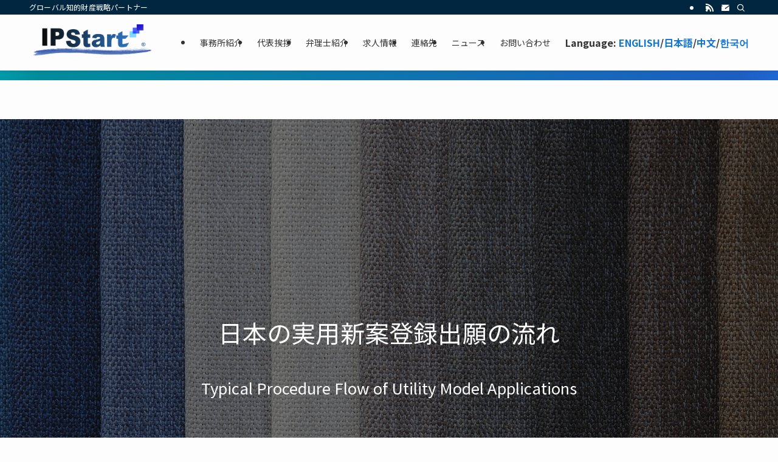

--- FILE ---
content_type: text/html; charset=UTF-8
request_url: https://ipstart.jp/basic-information-about-utility-model-applications-in-japan/
body_size: 25952
content:
<!DOCTYPE html>
<html dir="ltr" lang="ja" prefix="og: https://ogp.me/ns#" data-loaded="false" data-scrolled="false" data-spmenu="closed">
<head>
<meta charset="utf-8">
<meta name="format-detection" content="telephone=no">
<meta http-equiv="X-UA-Compatible" content="IE=edge">
<meta name="viewport" content="width=device-width, viewport-fit=cover">
<title>日本の実用新案登録出願の流れ – Basic Information about Utility Model Applications in Japan | IPStart国際特許事務所</title>

		<!-- All in One SEO 4.9.3 - aioseo.com -->
	<meta name="description" content="特許出願 実用新案登録出願 意匠登録出願 商標登録出願 CONTACT US" />
	<meta name="robots" content="max-image-preview:large" />
	<link rel="canonical" href="https://ipstart.jp/basic-information-about-utility-model-applications-in-japan/" />
	<meta name="generator" content="All in One SEO (AIOSEO) 4.9.3" />

		<!-- Google tag (gtag.js) -->
<script async src="https://www.googletagmanager.com/gtag/js?id=G-5WB97RQWSR"></script>
<script>
  window.dataLayer = window.dataLayer || [];
  function gtag(){dataLayer.push(arguments);}
  gtag('js', new Date());

  gtag('config', 'G-5WB97RQWSR');
</script>
		<meta property="og:locale" content="ja_JP" />
		<meta property="og:site_name" content="IPStart国際特許事務所 | グローバル知的財産戦略パートナー" />
		<meta property="og:type" content="article" />
		<meta property="og:title" content="日本の実用新案登録出願の流れ – Basic Information about Utility Model Applications in Japan | IPStart国際特許事務所" />
		<meta property="og:description" content="特許出願 実用新案登録出願 意匠登録出願 商標登録出願 CONTACT US" />
		<meta property="og:url" content="https://ipstart.jp/basic-information-about-utility-model-applications-in-japan/" />
		<meta property="og:image" content="https://ipstart.jp/wp-content/uploads/2022/09/yokohama-1973554_1280-2.jpg" />
		<meta property="og:image:secure_url" content="https://ipstart.jp/wp-content/uploads/2022/09/yokohama-1973554_1280-2.jpg" />
		<meta property="og:image:width" content="1200" />
		<meta property="og:image:height" content="798" />
		<meta property="article:published_time" content="2023-03-25T08:45:51+00:00" />
		<meta property="article:modified_time" content="2025-05-03T15:46:12+00:00" />
		<meta name="twitter:card" content="summary_large_image" />
		<meta name="twitter:title" content="日本の実用新案登録出願の流れ – Basic Information about Utility Model Applications in Japan | IPStart国際特許事務所" />
		<meta name="twitter:description" content="特許出願 実用新案登録出願 意匠登録出願 商標登録出願 CONTACT US" />
		<meta name="twitter:image" content="https://ipstart.jp/wp-content/uploads/2022/09/yokohama-1973554_1280-2.jpg" />
		<script type="application/ld+json" class="aioseo-schema">
			{"@context":"https:\/\/schema.org","@graph":[{"@type":"BreadcrumbList","@id":"https:\/\/ipstart.jp\/basic-information-about-utility-model-applications-in-japan\/#breadcrumblist","itemListElement":[{"@type":"ListItem","@id":"https:\/\/ipstart.jp#listItem","position":1,"name":"\u30db\u30fc\u30e0","item":"https:\/\/ipstart.jp","nextItem":{"@type":"ListItem","@id":"https:\/\/ipstart.jp\/basic-information-about-utility-model-applications-in-japan\/#listItem","name":"\u65e5\u672c\u306e\u5b9f\u7528\u65b0\u6848\u767b\u9332\u51fa\u9858\u306e\u6d41\u308c &#8211; Basic Information about Utility Model Applications in Japan"}},{"@type":"ListItem","@id":"https:\/\/ipstart.jp\/basic-information-about-utility-model-applications-in-japan\/#listItem","position":2,"name":"\u65e5\u672c\u306e\u5b9f\u7528\u65b0\u6848\u767b\u9332\u51fa\u9858\u306e\u6d41\u308c &#8211; Basic Information about Utility Model Applications in Japan","previousItem":{"@type":"ListItem","@id":"https:\/\/ipstart.jp#listItem","name":"\u30db\u30fc\u30e0"}}]},{"@type":"Organization","@id":"https:\/\/ipstart.jp\/#organization","name":"IPStart \u56fd\u969b\u7279\u8a31\u4e8b\u52d9\u6240","description":"\u30b0\u30ed\u30fc\u30d0\u30eb\u77e5\u7684\u8ca1\u7523\u6226\u7565\u30d1\u30fc\u30c8\u30ca\u30fc","url":"https:\/\/ipstart.jp\/","telephone":"+815035624649","logo":{"@type":"ImageObject","url":"https:\/\/ipstart.jp\/wp-content\/uploads\/2022\/09\/\u4f1a\u793e\u30ed\u30b45.png","@id":"https:\/\/ipstart.jp\/basic-information-about-utility-model-applications-in-japan\/#organizationLogo","width":1035,"height":933},"image":{"@id":"https:\/\/ipstart.jp\/basic-information-about-utility-model-applications-in-japan\/#organizationLogo"},"sameAs":["https:\/\/www.linkedin.com\/in\/tomoyuki-serizawa-77b5b4246\/"]},{"@type":"WebPage","@id":"https:\/\/ipstart.jp\/basic-information-about-utility-model-applications-in-japan\/#webpage","url":"https:\/\/ipstart.jp\/basic-information-about-utility-model-applications-in-japan\/","name":"\u65e5\u672c\u306e\u5b9f\u7528\u65b0\u6848\u767b\u9332\u51fa\u9858\u306e\u6d41\u308c \u2013 Basic Information about Utility Model Applications in Japan | IPStart\u56fd\u969b\u7279\u8a31\u4e8b\u52d9\u6240","description":"\u7279\u8a31\u51fa\u9858 \u5b9f\u7528\u65b0\u6848\u767b\u9332\u51fa\u9858 \u610f\u5320\u767b\u9332\u51fa\u9858 \u5546\u6a19\u767b\u9332\u51fa\u9858 CONTACT US","inLanguage":"ja","isPartOf":{"@id":"https:\/\/ipstart.jp\/#website"},"breadcrumb":{"@id":"https:\/\/ipstart.jp\/basic-information-about-utility-model-applications-in-japan\/#breadcrumblist"},"datePublished":"2023-03-25T17:45:51+09:00","dateModified":"2025-05-04T00:46:12+09:00"},{"@type":"WebSite","@id":"https:\/\/ipstart.jp\/#website","url":"https:\/\/ipstart.jp\/","name":"IPStart\u56fd\u969b\u7279\u8a31\u4e8b\u52d9\u6240","description":"\u30b0\u30ed\u30fc\u30d0\u30eb\u77e5\u7684\u8ca1\u7523\u6226\u7565\u30d1\u30fc\u30c8\u30ca\u30fc","inLanguage":"ja","publisher":{"@id":"https:\/\/ipstart.jp\/#organization"}}]}
		</script>
		<!-- All in One SEO -->

<link rel="alternate" type="application/rss+xml" title="IPStart国際特許事務所 &raquo; フィード" href="https://ipstart.jp/feed/" />
<link rel="alternate" type="application/rss+xml" title="IPStart国際特許事務所 &raquo; コメントフィード" href="https://ipstart.jp/comments/feed/" />
		<!-- This site uses the Google Analytics by MonsterInsights plugin v9.11.1 - Using Analytics tracking - https://www.monsterinsights.com/ -->
							<script src="//www.googletagmanager.com/gtag/js?id=G-5WB97RQWSR"  data-cfasync="false" data-wpfc-render="false" type="text/javascript" async></script>
			<script data-cfasync="false" data-wpfc-render="false" type="text/javascript">
				var mi_version = '9.11.1';
				var mi_track_user = true;
				var mi_no_track_reason = '';
								var MonsterInsightsDefaultLocations = {"page_location":"https:\/\/ipstart.jp\/basic-information-about-utility-model-applications-in-japan\/"};
								if ( typeof MonsterInsightsPrivacyGuardFilter === 'function' ) {
					var MonsterInsightsLocations = (typeof MonsterInsightsExcludeQuery === 'object') ? MonsterInsightsPrivacyGuardFilter( MonsterInsightsExcludeQuery ) : MonsterInsightsPrivacyGuardFilter( MonsterInsightsDefaultLocations );
				} else {
					var MonsterInsightsLocations = (typeof MonsterInsightsExcludeQuery === 'object') ? MonsterInsightsExcludeQuery : MonsterInsightsDefaultLocations;
				}

								var disableStrs = [
										'ga-disable-G-5WB97RQWSR',
									];

				/* Function to detect opted out users */
				function __gtagTrackerIsOptedOut() {
					for (var index = 0; index < disableStrs.length; index++) {
						if (document.cookie.indexOf(disableStrs[index] + '=true') > -1) {
							return true;
						}
					}

					return false;
				}

				/* Disable tracking if the opt-out cookie exists. */
				if (__gtagTrackerIsOptedOut()) {
					for (var index = 0; index < disableStrs.length; index++) {
						window[disableStrs[index]] = true;
					}
				}

				/* Opt-out function */
				function __gtagTrackerOptout() {
					for (var index = 0; index < disableStrs.length; index++) {
						document.cookie = disableStrs[index] + '=true; expires=Thu, 31 Dec 2099 23:59:59 UTC; path=/';
						window[disableStrs[index]] = true;
					}
				}

				if ('undefined' === typeof gaOptout) {
					function gaOptout() {
						__gtagTrackerOptout();
					}
				}
								window.dataLayer = window.dataLayer || [];

				window.MonsterInsightsDualTracker = {
					helpers: {},
					trackers: {},
				};
				if (mi_track_user) {
					function __gtagDataLayer() {
						dataLayer.push(arguments);
					}

					function __gtagTracker(type, name, parameters) {
						if (!parameters) {
							parameters = {};
						}

						if (parameters.send_to) {
							__gtagDataLayer.apply(null, arguments);
							return;
						}

						if (type === 'event') {
														parameters.send_to = monsterinsights_frontend.v4_id;
							var hookName = name;
							if (typeof parameters['event_category'] !== 'undefined') {
								hookName = parameters['event_category'] + ':' + name;
							}

							if (typeof MonsterInsightsDualTracker.trackers[hookName] !== 'undefined') {
								MonsterInsightsDualTracker.trackers[hookName](parameters);
							} else {
								__gtagDataLayer('event', name, parameters);
							}
							
						} else {
							__gtagDataLayer.apply(null, arguments);
						}
					}

					__gtagTracker('js', new Date());
					__gtagTracker('set', {
						'developer_id.dZGIzZG': true,
											});
					if ( MonsterInsightsLocations.page_location ) {
						__gtagTracker('set', MonsterInsightsLocations);
					}
										__gtagTracker('config', 'G-5WB97RQWSR', {"forceSSL":"true","link_attribution":"true"} );
										window.gtag = __gtagTracker;										(function () {
						/* https://developers.google.com/analytics/devguides/collection/analyticsjs/ */
						/* ga and __gaTracker compatibility shim. */
						var noopfn = function () {
							return null;
						};
						var newtracker = function () {
							return new Tracker();
						};
						var Tracker = function () {
							return null;
						};
						var p = Tracker.prototype;
						p.get = noopfn;
						p.set = noopfn;
						p.send = function () {
							var args = Array.prototype.slice.call(arguments);
							args.unshift('send');
							__gaTracker.apply(null, args);
						};
						var __gaTracker = function () {
							var len = arguments.length;
							if (len === 0) {
								return;
							}
							var f = arguments[len - 1];
							if (typeof f !== 'object' || f === null || typeof f.hitCallback !== 'function') {
								if ('send' === arguments[0]) {
									var hitConverted, hitObject = false, action;
									if ('event' === arguments[1]) {
										if ('undefined' !== typeof arguments[3]) {
											hitObject = {
												'eventAction': arguments[3],
												'eventCategory': arguments[2],
												'eventLabel': arguments[4],
												'value': arguments[5] ? arguments[5] : 1,
											}
										}
									}
									if ('pageview' === arguments[1]) {
										if ('undefined' !== typeof arguments[2]) {
											hitObject = {
												'eventAction': 'page_view',
												'page_path': arguments[2],
											}
										}
									}
									if (typeof arguments[2] === 'object') {
										hitObject = arguments[2];
									}
									if (typeof arguments[5] === 'object') {
										Object.assign(hitObject, arguments[5]);
									}
									if ('undefined' !== typeof arguments[1].hitType) {
										hitObject = arguments[1];
										if ('pageview' === hitObject.hitType) {
											hitObject.eventAction = 'page_view';
										}
									}
									if (hitObject) {
										action = 'timing' === arguments[1].hitType ? 'timing_complete' : hitObject.eventAction;
										hitConverted = mapArgs(hitObject);
										__gtagTracker('event', action, hitConverted);
									}
								}
								return;
							}

							function mapArgs(args) {
								var arg, hit = {};
								var gaMap = {
									'eventCategory': 'event_category',
									'eventAction': 'event_action',
									'eventLabel': 'event_label',
									'eventValue': 'event_value',
									'nonInteraction': 'non_interaction',
									'timingCategory': 'event_category',
									'timingVar': 'name',
									'timingValue': 'value',
									'timingLabel': 'event_label',
									'page': 'page_path',
									'location': 'page_location',
									'title': 'page_title',
									'referrer' : 'page_referrer',
								};
								for (arg in args) {
																		if (!(!args.hasOwnProperty(arg) || !gaMap.hasOwnProperty(arg))) {
										hit[gaMap[arg]] = args[arg];
									} else {
										hit[arg] = args[arg];
									}
								}
								return hit;
							}

							try {
								f.hitCallback();
							} catch (ex) {
							}
						};
						__gaTracker.create = newtracker;
						__gaTracker.getByName = newtracker;
						__gaTracker.getAll = function () {
							return [];
						};
						__gaTracker.remove = noopfn;
						__gaTracker.loaded = true;
						window['__gaTracker'] = __gaTracker;
					})();
									} else {
										console.log("");
					(function () {
						function __gtagTracker() {
							return null;
						}

						window['__gtagTracker'] = __gtagTracker;
						window['gtag'] = __gtagTracker;
					})();
									}
			</script>
							<!-- / Google Analytics by MonsterInsights -->
		<style id='wp-img-auto-sizes-contain-inline-css' type='text/css'>
img:is([sizes=auto i],[sizes^="auto," i]){contain-intrinsic-size:3000px 1500px}
/*# sourceURL=wp-img-auto-sizes-contain-inline-css */
</style>
<style id='wp-block-library-inline-css' type='text/css'>
:root{--wp-block-synced-color:#7a00df;--wp-block-synced-color--rgb:122,0,223;--wp-bound-block-color:var(--wp-block-synced-color);--wp-editor-canvas-background:#ddd;--wp-admin-theme-color:#007cba;--wp-admin-theme-color--rgb:0,124,186;--wp-admin-theme-color-darker-10:#006ba1;--wp-admin-theme-color-darker-10--rgb:0,107,160.5;--wp-admin-theme-color-darker-20:#005a87;--wp-admin-theme-color-darker-20--rgb:0,90,135;--wp-admin-border-width-focus:2px}@media (min-resolution:192dpi){:root{--wp-admin-border-width-focus:1.5px}}.wp-element-button{cursor:pointer}:root .has-very-light-gray-background-color{background-color:#eee}:root .has-very-dark-gray-background-color{background-color:#313131}:root .has-very-light-gray-color{color:#eee}:root .has-very-dark-gray-color{color:#313131}:root .has-vivid-green-cyan-to-vivid-cyan-blue-gradient-background{background:linear-gradient(135deg,#00d084,#0693e3)}:root .has-purple-crush-gradient-background{background:linear-gradient(135deg,#34e2e4,#4721fb 50%,#ab1dfe)}:root .has-hazy-dawn-gradient-background{background:linear-gradient(135deg,#faaca8,#dad0ec)}:root .has-subdued-olive-gradient-background{background:linear-gradient(135deg,#fafae1,#67a671)}:root .has-atomic-cream-gradient-background{background:linear-gradient(135deg,#fdd79a,#004a59)}:root .has-nightshade-gradient-background{background:linear-gradient(135deg,#330968,#31cdcf)}:root .has-midnight-gradient-background{background:linear-gradient(135deg,#020381,#2874fc)}:root{--wp--preset--font-size--normal:16px;--wp--preset--font-size--huge:42px}.has-regular-font-size{font-size:1em}.has-larger-font-size{font-size:2.625em}.has-normal-font-size{font-size:var(--wp--preset--font-size--normal)}.has-huge-font-size{font-size:var(--wp--preset--font-size--huge)}.has-text-align-center{text-align:center}.has-text-align-left{text-align:left}.has-text-align-right{text-align:right}.has-fit-text{white-space:nowrap!important}#end-resizable-editor-section{display:none}.aligncenter{clear:both}.items-justified-left{justify-content:flex-start}.items-justified-center{justify-content:center}.items-justified-right{justify-content:flex-end}.items-justified-space-between{justify-content:space-between}.screen-reader-text{border:0;clip-path:inset(50%);height:1px;margin:-1px;overflow:hidden;padding:0;position:absolute;width:1px;word-wrap:normal!important}.screen-reader-text:focus{background-color:#ddd;clip-path:none;color:#444;display:block;font-size:1em;height:auto;left:5px;line-height:normal;padding:15px 23px 14px;text-decoration:none;top:5px;width:auto;z-index:100000}html :where(.has-border-color){border-style:solid}html :where([style*=border-top-color]){border-top-style:solid}html :where([style*=border-right-color]){border-right-style:solid}html :where([style*=border-bottom-color]){border-bottom-style:solid}html :where([style*=border-left-color]){border-left-style:solid}html :where([style*=border-width]){border-style:solid}html :where([style*=border-top-width]){border-top-style:solid}html :where([style*=border-right-width]){border-right-style:solid}html :where([style*=border-bottom-width]){border-bottom-style:solid}html :where([style*=border-left-width]){border-left-style:solid}html :where(img[class*=wp-image-]){height:auto;max-width:100%}:where(figure){margin:0 0 1em}html :where(.is-position-sticky){--wp-admin--admin-bar--position-offset:var(--wp-admin--admin-bar--height,0px)}@media screen and (max-width:600px){html :where(.is-position-sticky){--wp-admin--admin-bar--position-offset:0px}}

/*# sourceURL=wp-block-library-inline-css */
</style><style id='wp-block-heading-inline-css' type='text/css'>
h1:where(.wp-block-heading).has-background,h2:where(.wp-block-heading).has-background,h3:where(.wp-block-heading).has-background,h4:where(.wp-block-heading).has-background,h5:where(.wp-block-heading).has-background,h6:where(.wp-block-heading).has-background{padding:1.25em 2.375em}h1.has-text-align-left[style*=writing-mode]:where([style*=vertical-lr]),h1.has-text-align-right[style*=writing-mode]:where([style*=vertical-rl]),h2.has-text-align-left[style*=writing-mode]:where([style*=vertical-lr]),h2.has-text-align-right[style*=writing-mode]:where([style*=vertical-rl]),h3.has-text-align-left[style*=writing-mode]:where([style*=vertical-lr]),h3.has-text-align-right[style*=writing-mode]:where([style*=vertical-rl]),h4.has-text-align-left[style*=writing-mode]:where([style*=vertical-lr]),h4.has-text-align-right[style*=writing-mode]:where([style*=vertical-rl]),h5.has-text-align-left[style*=writing-mode]:where([style*=vertical-lr]),h5.has-text-align-right[style*=writing-mode]:where([style*=vertical-rl]),h6.has-text-align-left[style*=writing-mode]:where([style*=vertical-lr]),h6.has-text-align-right[style*=writing-mode]:where([style*=vertical-rl]){rotate:180deg}
/*# sourceURL=https://ipstart.jp/wp-includes/blocks/heading/style.min.css */
</style>
<style id='wp-block-image-inline-css' type='text/css'>
.wp-block-image>a,.wp-block-image>figure>a{display:inline-block}.wp-block-image img{box-sizing:border-box;height:auto;max-width:100%;vertical-align:bottom}@media not (prefers-reduced-motion){.wp-block-image img.hide{visibility:hidden}.wp-block-image img.show{animation:show-content-image .4s}}.wp-block-image[style*=border-radius] img,.wp-block-image[style*=border-radius]>a{border-radius:inherit}.wp-block-image.has-custom-border img{box-sizing:border-box}.wp-block-image.aligncenter{text-align:center}.wp-block-image.alignfull>a,.wp-block-image.alignwide>a{width:100%}.wp-block-image.alignfull img,.wp-block-image.alignwide img{height:auto;width:100%}.wp-block-image .aligncenter,.wp-block-image .alignleft,.wp-block-image .alignright,.wp-block-image.aligncenter,.wp-block-image.alignleft,.wp-block-image.alignright{display:table}.wp-block-image .aligncenter>figcaption,.wp-block-image .alignleft>figcaption,.wp-block-image .alignright>figcaption,.wp-block-image.aligncenter>figcaption,.wp-block-image.alignleft>figcaption,.wp-block-image.alignright>figcaption{caption-side:bottom;display:table-caption}.wp-block-image .alignleft{float:left;margin:.5em 1em .5em 0}.wp-block-image .alignright{float:right;margin:.5em 0 .5em 1em}.wp-block-image .aligncenter{margin-left:auto;margin-right:auto}.wp-block-image :where(figcaption){margin-bottom:1em;margin-top:.5em}.wp-block-image.is-style-circle-mask img{border-radius:9999px}@supports ((-webkit-mask-image:none) or (mask-image:none)) or (-webkit-mask-image:none){.wp-block-image.is-style-circle-mask img{border-radius:0;-webkit-mask-image:url('data:image/svg+xml;utf8,<svg viewBox="0 0 100 100" xmlns="http://www.w3.org/2000/svg"><circle cx="50" cy="50" r="50"/></svg>');mask-image:url('data:image/svg+xml;utf8,<svg viewBox="0 0 100 100" xmlns="http://www.w3.org/2000/svg"><circle cx="50" cy="50" r="50"/></svg>');mask-mode:alpha;-webkit-mask-position:center;mask-position:center;-webkit-mask-repeat:no-repeat;mask-repeat:no-repeat;-webkit-mask-size:contain;mask-size:contain}}:root :where(.wp-block-image.is-style-rounded img,.wp-block-image .is-style-rounded img){border-radius:9999px}.wp-block-image figure{margin:0}.wp-lightbox-container{display:flex;flex-direction:column;position:relative}.wp-lightbox-container img{cursor:zoom-in}.wp-lightbox-container img:hover+button{opacity:1}.wp-lightbox-container button{align-items:center;backdrop-filter:blur(16px) saturate(180%);background-color:#5a5a5a40;border:none;border-radius:4px;cursor:zoom-in;display:flex;height:20px;justify-content:center;opacity:0;padding:0;position:absolute;right:16px;text-align:center;top:16px;width:20px;z-index:100}@media not (prefers-reduced-motion){.wp-lightbox-container button{transition:opacity .2s ease}}.wp-lightbox-container button:focus-visible{outline:3px auto #5a5a5a40;outline:3px auto -webkit-focus-ring-color;outline-offset:3px}.wp-lightbox-container button:hover{cursor:pointer;opacity:1}.wp-lightbox-container button:focus{opacity:1}.wp-lightbox-container button:focus,.wp-lightbox-container button:hover,.wp-lightbox-container button:not(:hover):not(:active):not(.has-background){background-color:#5a5a5a40;border:none}.wp-lightbox-overlay{box-sizing:border-box;cursor:zoom-out;height:100vh;left:0;overflow:hidden;position:fixed;top:0;visibility:hidden;width:100%;z-index:100000}.wp-lightbox-overlay .close-button{align-items:center;cursor:pointer;display:flex;justify-content:center;min-height:40px;min-width:40px;padding:0;position:absolute;right:calc(env(safe-area-inset-right) + 16px);top:calc(env(safe-area-inset-top) + 16px);z-index:5000000}.wp-lightbox-overlay .close-button:focus,.wp-lightbox-overlay .close-button:hover,.wp-lightbox-overlay .close-button:not(:hover):not(:active):not(.has-background){background:none;border:none}.wp-lightbox-overlay .lightbox-image-container{height:var(--wp--lightbox-container-height);left:50%;overflow:hidden;position:absolute;top:50%;transform:translate(-50%,-50%);transform-origin:top left;width:var(--wp--lightbox-container-width);z-index:9999999999}.wp-lightbox-overlay .wp-block-image{align-items:center;box-sizing:border-box;display:flex;height:100%;justify-content:center;margin:0;position:relative;transform-origin:0 0;width:100%;z-index:3000000}.wp-lightbox-overlay .wp-block-image img{height:var(--wp--lightbox-image-height);min-height:var(--wp--lightbox-image-height);min-width:var(--wp--lightbox-image-width);width:var(--wp--lightbox-image-width)}.wp-lightbox-overlay .wp-block-image figcaption{display:none}.wp-lightbox-overlay button{background:none;border:none}.wp-lightbox-overlay .scrim{background-color:#fff;height:100%;opacity:.9;position:absolute;width:100%;z-index:2000000}.wp-lightbox-overlay.active{visibility:visible}@media not (prefers-reduced-motion){.wp-lightbox-overlay.active{animation:turn-on-visibility .25s both}.wp-lightbox-overlay.active img{animation:turn-on-visibility .35s both}.wp-lightbox-overlay.show-closing-animation:not(.active){animation:turn-off-visibility .35s both}.wp-lightbox-overlay.show-closing-animation:not(.active) img{animation:turn-off-visibility .25s both}.wp-lightbox-overlay.zoom.active{animation:none;opacity:1;visibility:visible}.wp-lightbox-overlay.zoom.active .lightbox-image-container{animation:lightbox-zoom-in .4s}.wp-lightbox-overlay.zoom.active .lightbox-image-container img{animation:none}.wp-lightbox-overlay.zoom.active .scrim{animation:turn-on-visibility .4s forwards}.wp-lightbox-overlay.zoom.show-closing-animation:not(.active){animation:none}.wp-lightbox-overlay.zoom.show-closing-animation:not(.active) .lightbox-image-container{animation:lightbox-zoom-out .4s}.wp-lightbox-overlay.zoom.show-closing-animation:not(.active) .lightbox-image-container img{animation:none}.wp-lightbox-overlay.zoom.show-closing-animation:not(.active) .scrim{animation:turn-off-visibility .4s forwards}}@keyframes show-content-image{0%{visibility:hidden}99%{visibility:hidden}to{visibility:visible}}@keyframes turn-on-visibility{0%{opacity:0}to{opacity:1}}@keyframes turn-off-visibility{0%{opacity:1;visibility:visible}99%{opacity:0;visibility:visible}to{opacity:0;visibility:hidden}}@keyframes lightbox-zoom-in{0%{transform:translate(calc((-100vw + var(--wp--lightbox-scrollbar-width))/2 + var(--wp--lightbox-initial-left-position)),calc(-50vh + var(--wp--lightbox-initial-top-position))) scale(var(--wp--lightbox-scale))}to{transform:translate(-50%,-50%) scale(1)}}@keyframes lightbox-zoom-out{0%{transform:translate(-50%,-50%) scale(1);visibility:visible}99%{visibility:visible}to{transform:translate(calc((-100vw + var(--wp--lightbox-scrollbar-width))/2 + var(--wp--lightbox-initial-left-position)),calc(-50vh + var(--wp--lightbox-initial-top-position))) scale(var(--wp--lightbox-scale));visibility:hidden}}
/*# sourceURL=https://ipstart.jp/wp-includes/blocks/image/style.min.css */
</style>
<style id='wp-block-list-inline-css' type='text/css'>
ol,ul{box-sizing:border-box}:root :where(.wp-block-list.has-background){padding:1.25em 2.375em}
/*# sourceURL=https://ipstart.jp/wp-includes/blocks/list/style.min.css */
</style>
<style id='wp-block-columns-inline-css' type='text/css'>
.wp-block-columns{box-sizing:border-box;display:flex;flex-wrap:wrap!important}@media (min-width:782px){.wp-block-columns{flex-wrap:nowrap!important}}.wp-block-columns{align-items:normal!important}.wp-block-columns.are-vertically-aligned-top{align-items:flex-start}.wp-block-columns.are-vertically-aligned-center{align-items:center}.wp-block-columns.are-vertically-aligned-bottom{align-items:flex-end}@media (max-width:781px){.wp-block-columns:not(.is-not-stacked-on-mobile)>.wp-block-column{flex-basis:100%!important}}@media (min-width:782px){.wp-block-columns:not(.is-not-stacked-on-mobile)>.wp-block-column{flex-basis:0;flex-grow:1}.wp-block-columns:not(.is-not-stacked-on-mobile)>.wp-block-column[style*=flex-basis]{flex-grow:0}}.wp-block-columns.is-not-stacked-on-mobile{flex-wrap:nowrap!important}.wp-block-columns.is-not-stacked-on-mobile>.wp-block-column{flex-basis:0;flex-grow:1}.wp-block-columns.is-not-stacked-on-mobile>.wp-block-column[style*=flex-basis]{flex-grow:0}:where(.wp-block-columns){margin-bottom:1.75em}:where(.wp-block-columns.has-background){padding:1.25em 2.375em}.wp-block-column{flex-grow:1;min-width:0;overflow-wrap:break-word;word-break:break-word}.wp-block-column.is-vertically-aligned-top{align-self:flex-start}.wp-block-column.is-vertically-aligned-center{align-self:center}.wp-block-column.is-vertically-aligned-bottom{align-self:flex-end}.wp-block-column.is-vertically-aligned-stretch{align-self:stretch}.wp-block-column.is-vertically-aligned-bottom,.wp-block-column.is-vertically-aligned-center,.wp-block-column.is-vertically-aligned-top{width:100%}
/*# sourceURL=https://ipstart.jp/wp-includes/blocks/columns/style.min.css */
</style>
<style id='wp-block-embed-inline-css' type='text/css'>
.wp-block-embed.alignleft,.wp-block-embed.alignright,.wp-block[data-align=left]>[data-type="core/embed"],.wp-block[data-align=right]>[data-type="core/embed"]{max-width:360px;width:100%}.wp-block-embed.alignleft .wp-block-embed__wrapper,.wp-block-embed.alignright .wp-block-embed__wrapper,.wp-block[data-align=left]>[data-type="core/embed"] .wp-block-embed__wrapper,.wp-block[data-align=right]>[data-type="core/embed"] .wp-block-embed__wrapper{min-width:280px}.wp-block-cover .wp-block-embed{min-height:240px;min-width:320px}.wp-block-embed{overflow-wrap:break-word}.wp-block-embed :where(figcaption){margin-bottom:1em;margin-top:.5em}.wp-block-embed iframe{max-width:100%}.wp-block-embed__wrapper{position:relative}.wp-embed-responsive .wp-has-aspect-ratio .wp-block-embed__wrapper:before{content:"";display:block;padding-top:50%}.wp-embed-responsive .wp-has-aspect-ratio iframe{bottom:0;height:100%;left:0;position:absolute;right:0;top:0;width:100%}.wp-embed-responsive .wp-embed-aspect-21-9 .wp-block-embed__wrapper:before{padding-top:42.85%}.wp-embed-responsive .wp-embed-aspect-18-9 .wp-block-embed__wrapper:before{padding-top:50%}.wp-embed-responsive .wp-embed-aspect-16-9 .wp-block-embed__wrapper:before{padding-top:56.25%}.wp-embed-responsive .wp-embed-aspect-4-3 .wp-block-embed__wrapper:before{padding-top:75%}.wp-embed-responsive .wp-embed-aspect-1-1 .wp-block-embed__wrapper:before{padding-top:100%}.wp-embed-responsive .wp-embed-aspect-9-16 .wp-block-embed__wrapper:before{padding-top:177.77%}.wp-embed-responsive .wp-embed-aspect-1-2 .wp-block-embed__wrapper:before{padding-top:200%}
/*# sourceURL=https://ipstart.jp/wp-includes/blocks/embed/style.min.css */
</style>
<style id='wp-block-paragraph-inline-css' type='text/css'>
.is-small-text{font-size:.875em}.is-regular-text{font-size:1em}.is-large-text{font-size:2.25em}.is-larger-text{font-size:3em}.has-drop-cap:not(:focus):first-letter{float:left;font-size:8.4em;font-style:normal;font-weight:100;line-height:.68;margin:.05em .1em 0 0;text-transform:uppercase}body.rtl .has-drop-cap:not(:focus):first-letter{float:none;margin-left:.1em}p.has-drop-cap.has-background{overflow:hidden}:root :where(p.has-background){padding:1.25em 2.375em}:where(p.has-text-color:not(.has-link-color)) a{color:inherit}p.has-text-align-left[style*="writing-mode:vertical-lr"],p.has-text-align-right[style*="writing-mode:vertical-rl"]{rotate:180deg}
/*# sourceURL=https://ipstart.jp/wp-includes/blocks/paragraph/style.min.css */
</style>
<style id='wp-block-spacer-inline-css' type='text/css'>
.wp-block-spacer{clear:both}
/*# sourceURL=https://ipstart.jp/wp-includes/blocks/spacer/style.min.css */
</style>
<style id='global-styles-inline-css' type='text/css'>
:root{--wp--preset--aspect-ratio--square: 1;--wp--preset--aspect-ratio--4-3: 4/3;--wp--preset--aspect-ratio--3-4: 3/4;--wp--preset--aspect-ratio--3-2: 3/2;--wp--preset--aspect-ratio--2-3: 2/3;--wp--preset--aspect-ratio--16-9: 16/9;--wp--preset--aspect-ratio--9-16: 9/16;--wp--preset--color--black: #000;--wp--preset--color--cyan-bluish-gray: #abb8c3;--wp--preset--color--white: #fff;--wp--preset--color--pale-pink: #f78da7;--wp--preset--color--vivid-red: #cf2e2e;--wp--preset--color--luminous-vivid-orange: #ff6900;--wp--preset--color--luminous-vivid-amber: #fcb900;--wp--preset--color--light-green-cyan: #7bdcb5;--wp--preset--color--vivid-green-cyan: #00d084;--wp--preset--color--pale-cyan-blue: #8ed1fc;--wp--preset--color--vivid-cyan-blue: #0693e3;--wp--preset--color--vivid-purple: #9b51e0;--wp--preset--color--swl-main: var(--color_main);--wp--preset--color--swl-main-thin: var(--color_main_thin);--wp--preset--color--swl-gray: var(--color_gray);--wp--preset--color--swl-deep-01: var(--color_deep01);--wp--preset--color--swl-deep-02: var(--color_deep02);--wp--preset--color--swl-deep-03: var(--color_deep03);--wp--preset--color--swl-deep-04: var(--color_deep04);--wp--preset--color--swl-pale-01: var(--color_pale01);--wp--preset--color--swl-pale-02: var(--color_pale02);--wp--preset--color--swl-pale-03: var(--color_pale03);--wp--preset--color--swl-pale-04: var(--color_pale04);--wp--preset--gradient--vivid-cyan-blue-to-vivid-purple: linear-gradient(135deg,rgb(6,147,227) 0%,rgb(155,81,224) 100%);--wp--preset--gradient--light-green-cyan-to-vivid-green-cyan: linear-gradient(135deg,rgb(122,220,180) 0%,rgb(0,208,130) 100%);--wp--preset--gradient--luminous-vivid-amber-to-luminous-vivid-orange: linear-gradient(135deg,rgb(252,185,0) 0%,rgb(255,105,0) 100%);--wp--preset--gradient--luminous-vivid-orange-to-vivid-red: linear-gradient(135deg,rgb(255,105,0) 0%,rgb(207,46,46) 100%);--wp--preset--gradient--very-light-gray-to-cyan-bluish-gray: linear-gradient(135deg,rgb(238,238,238) 0%,rgb(169,184,195) 100%);--wp--preset--gradient--cool-to-warm-spectrum: linear-gradient(135deg,rgb(74,234,220) 0%,rgb(151,120,209) 20%,rgb(207,42,186) 40%,rgb(238,44,130) 60%,rgb(251,105,98) 80%,rgb(254,248,76) 100%);--wp--preset--gradient--blush-light-purple: linear-gradient(135deg,rgb(255,206,236) 0%,rgb(152,150,240) 100%);--wp--preset--gradient--blush-bordeaux: linear-gradient(135deg,rgb(254,205,165) 0%,rgb(254,45,45) 50%,rgb(107,0,62) 100%);--wp--preset--gradient--luminous-dusk: linear-gradient(135deg,rgb(255,203,112) 0%,rgb(199,81,192) 50%,rgb(65,88,208) 100%);--wp--preset--gradient--pale-ocean: linear-gradient(135deg,rgb(255,245,203) 0%,rgb(182,227,212) 50%,rgb(51,167,181) 100%);--wp--preset--gradient--electric-grass: linear-gradient(135deg,rgb(202,248,128) 0%,rgb(113,206,126) 100%);--wp--preset--gradient--midnight: linear-gradient(135deg,rgb(2,3,129) 0%,rgb(40,116,252) 100%);--wp--preset--font-size--small: 0.9em;--wp--preset--font-size--medium: 1.1em;--wp--preset--font-size--large: 1.25em;--wp--preset--font-size--x-large: 42px;--wp--preset--font-size--xs: 0.75em;--wp--preset--font-size--huge: 1.6em;--wp--preset--spacing--20: 0.44rem;--wp--preset--spacing--30: 0.67rem;--wp--preset--spacing--40: 1rem;--wp--preset--spacing--50: 1.5rem;--wp--preset--spacing--60: 2.25rem;--wp--preset--spacing--70: 3.38rem;--wp--preset--spacing--80: 5.06rem;--wp--preset--shadow--natural: 6px 6px 9px rgba(0, 0, 0, 0.2);--wp--preset--shadow--deep: 12px 12px 50px rgba(0, 0, 0, 0.4);--wp--preset--shadow--sharp: 6px 6px 0px rgba(0, 0, 0, 0.2);--wp--preset--shadow--outlined: 6px 6px 0px -3px rgb(255, 255, 255), 6px 6px rgb(0, 0, 0);--wp--preset--shadow--crisp: 6px 6px 0px rgb(0, 0, 0);}:where(.is-layout-flex){gap: 0.5em;}:where(.is-layout-grid){gap: 0.5em;}body .is-layout-flex{display: flex;}.is-layout-flex{flex-wrap: wrap;align-items: center;}.is-layout-flex > :is(*, div){margin: 0;}body .is-layout-grid{display: grid;}.is-layout-grid > :is(*, div){margin: 0;}:where(.wp-block-columns.is-layout-flex){gap: 2em;}:where(.wp-block-columns.is-layout-grid){gap: 2em;}:where(.wp-block-post-template.is-layout-flex){gap: 1.25em;}:where(.wp-block-post-template.is-layout-grid){gap: 1.25em;}.has-black-color{color: var(--wp--preset--color--black) !important;}.has-cyan-bluish-gray-color{color: var(--wp--preset--color--cyan-bluish-gray) !important;}.has-white-color{color: var(--wp--preset--color--white) !important;}.has-pale-pink-color{color: var(--wp--preset--color--pale-pink) !important;}.has-vivid-red-color{color: var(--wp--preset--color--vivid-red) !important;}.has-luminous-vivid-orange-color{color: var(--wp--preset--color--luminous-vivid-orange) !important;}.has-luminous-vivid-amber-color{color: var(--wp--preset--color--luminous-vivid-amber) !important;}.has-light-green-cyan-color{color: var(--wp--preset--color--light-green-cyan) !important;}.has-vivid-green-cyan-color{color: var(--wp--preset--color--vivid-green-cyan) !important;}.has-pale-cyan-blue-color{color: var(--wp--preset--color--pale-cyan-blue) !important;}.has-vivid-cyan-blue-color{color: var(--wp--preset--color--vivid-cyan-blue) !important;}.has-vivid-purple-color{color: var(--wp--preset--color--vivid-purple) !important;}.has-black-background-color{background-color: var(--wp--preset--color--black) !important;}.has-cyan-bluish-gray-background-color{background-color: var(--wp--preset--color--cyan-bluish-gray) !important;}.has-white-background-color{background-color: var(--wp--preset--color--white) !important;}.has-pale-pink-background-color{background-color: var(--wp--preset--color--pale-pink) !important;}.has-vivid-red-background-color{background-color: var(--wp--preset--color--vivid-red) !important;}.has-luminous-vivid-orange-background-color{background-color: var(--wp--preset--color--luminous-vivid-orange) !important;}.has-luminous-vivid-amber-background-color{background-color: var(--wp--preset--color--luminous-vivid-amber) !important;}.has-light-green-cyan-background-color{background-color: var(--wp--preset--color--light-green-cyan) !important;}.has-vivid-green-cyan-background-color{background-color: var(--wp--preset--color--vivid-green-cyan) !important;}.has-pale-cyan-blue-background-color{background-color: var(--wp--preset--color--pale-cyan-blue) !important;}.has-vivid-cyan-blue-background-color{background-color: var(--wp--preset--color--vivid-cyan-blue) !important;}.has-vivid-purple-background-color{background-color: var(--wp--preset--color--vivid-purple) !important;}.has-black-border-color{border-color: var(--wp--preset--color--black) !important;}.has-cyan-bluish-gray-border-color{border-color: var(--wp--preset--color--cyan-bluish-gray) !important;}.has-white-border-color{border-color: var(--wp--preset--color--white) !important;}.has-pale-pink-border-color{border-color: var(--wp--preset--color--pale-pink) !important;}.has-vivid-red-border-color{border-color: var(--wp--preset--color--vivid-red) !important;}.has-luminous-vivid-orange-border-color{border-color: var(--wp--preset--color--luminous-vivid-orange) !important;}.has-luminous-vivid-amber-border-color{border-color: var(--wp--preset--color--luminous-vivid-amber) !important;}.has-light-green-cyan-border-color{border-color: var(--wp--preset--color--light-green-cyan) !important;}.has-vivid-green-cyan-border-color{border-color: var(--wp--preset--color--vivid-green-cyan) !important;}.has-pale-cyan-blue-border-color{border-color: var(--wp--preset--color--pale-cyan-blue) !important;}.has-vivid-cyan-blue-border-color{border-color: var(--wp--preset--color--vivid-cyan-blue) !important;}.has-vivid-purple-border-color{border-color: var(--wp--preset--color--vivid-purple) !important;}.has-vivid-cyan-blue-to-vivid-purple-gradient-background{background: var(--wp--preset--gradient--vivid-cyan-blue-to-vivid-purple) !important;}.has-light-green-cyan-to-vivid-green-cyan-gradient-background{background: var(--wp--preset--gradient--light-green-cyan-to-vivid-green-cyan) !important;}.has-luminous-vivid-amber-to-luminous-vivid-orange-gradient-background{background: var(--wp--preset--gradient--luminous-vivid-amber-to-luminous-vivid-orange) !important;}.has-luminous-vivid-orange-to-vivid-red-gradient-background{background: var(--wp--preset--gradient--luminous-vivid-orange-to-vivid-red) !important;}.has-very-light-gray-to-cyan-bluish-gray-gradient-background{background: var(--wp--preset--gradient--very-light-gray-to-cyan-bluish-gray) !important;}.has-cool-to-warm-spectrum-gradient-background{background: var(--wp--preset--gradient--cool-to-warm-spectrum) !important;}.has-blush-light-purple-gradient-background{background: var(--wp--preset--gradient--blush-light-purple) !important;}.has-blush-bordeaux-gradient-background{background: var(--wp--preset--gradient--blush-bordeaux) !important;}.has-luminous-dusk-gradient-background{background: var(--wp--preset--gradient--luminous-dusk) !important;}.has-pale-ocean-gradient-background{background: var(--wp--preset--gradient--pale-ocean) !important;}.has-electric-grass-gradient-background{background: var(--wp--preset--gradient--electric-grass) !important;}.has-midnight-gradient-background{background: var(--wp--preset--gradient--midnight) !important;}.has-small-font-size{font-size: var(--wp--preset--font-size--small) !important;}.has-medium-font-size{font-size: var(--wp--preset--font-size--medium) !important;}.has-large-font-size{font-size: var(--wp--preset--font-size--large) !important;}.has-x-large-font-size{font-size: var(--wp--preset--font-size--x-large) !important;}
:where(.wp-block-columns.is-layout-flex){gap: 2em;}:where(.wp-block-columns.is-layout-grid){gap: 2em;}
/*# sourceURL=global-styles-inline-css */
</style>
<style id='core-block-supports-inline-css' type='text/css'>
.wp-elements-0a8c8c44a18ba2a03333be1ea2c05aab a:where(:not(.wp-element-button)){color:var(--wp--preset--color--swl-main);}
/*# sourceURL=core-block-supports-inline-css */
</style>

<link rel='stylesheet' id='swell-icons-css' href='https://ipstart.jp/wp-content/themes/swell/build/css/swell-icons.css?ver=2.16.0' type='text/css' media='all' />
<link rel='stylesheet' id='main_style-css' href='https://ipstart.jp/wp-content/themes/swell/build/css/main.css?ver=2.16.0' type='text/css' media='all' />
<link rel='stylesheet' id='swell_blocks-css' href='https://ipstart.jp/wp-content/themes/swell/build/css/blocks.css?ver=2.16.0' type='text/css' media='all' />
<style id='swell_custom-inline-css' type='text/css'>
:root{--swl-fz--content:4vw;--swl-font_family:"Noto Sans JP", sans-serif;--swl-font_weight:400;--color_main:#213f4c;--color_text:#333;--color_link:#1176d4;--color_htag:#0066bf;--color_bg:#fdfdfd;--color_gradient1:#d8ffff;--color_gradient2:#87e7ff;--color_main_thin:rgba(41, 79, 95, 0.05 );--color_main_dark:rgba(25, 47, 57, 1 );--color_list_check:#213f4c;--color_list_num:#213f4c;--color_list_good:#86dd7b;--color_list_triangle:#f4e03a;--color_list_bad:#f36060;--color_faq_q:#d55656;--color_faq_a:#6599b7;--color_icon_good:#3cd250;--color_icon_good_bg:#ecffe9;--color_icon_bad:#4b73eb;--color_icon_bad_bg:#eafaff;--color_icon_info:#f578b4;--color_icon_info_bg:#fff0fa;--color_icon_announce:#ffa537;--color_icon_announce_bg:#fff5f0;--color_icon_pen:#7a7a7a;--color_icon_pen_bg:#f7f7f7;--color_icon_book:#787364;--color_icon_book_bg:#f8f6ef;--color_icon_point:#ffa639;--color_icon_check:#86d67c;--color_icon_batsu:#f36060;--color_icon_hatena:#5295cc;--color_icon_caution:#f7da38;--color_icon_memo:#84878a;--color_deep01:#e44141;--color_deep02:#3d79d5;--color_deep03:#63a84d;--color_deep04:#f09f4d;--color_pale01:#fff2f0;--color_pale02:#f3f8fd;--color_pale03:#f1f9ee;--color_pale04:#fdf9ee;--color_mark_blue:#b7e3ff;--color_mark_green:#bdf9c3;--color_mark_yellow:#fcf69f;--color_mark_orange:#ffddbc;--border01:solid 1px var(--color_main);--border02:double 4px var(--color_main);--border03:dashed 2px var(--color_border);--border04:solid 4px var(--color_gray);--card_posts_thumb_ratio:56.25%;--list_posts_thumb_ratio:61.805%;--big_posts_thumb_ratio:56.25%;--thumb_posts_thumb_ratio:61.805%;--blogcard_thumb_ratio:56.25%;--color_header_bg:#fdfdfd;--color_header_text:#333;--color_footer_bg:#7e9bbc;--color_footer_text:#ffffff;--container_size:1200px;--article_size:900px;--logo_size_sp:50px;--logo_size_pc:60px;--logo_size_pcfix:48px;}.swl-cell-bg[data-icon="doubleCircle"]{--cell-icon-color:#ffc977}.swl-cell-bg[data-icon="circle"]{--cell-icon-color:#94e29c}.swl-cell-bg[data-icon="triangle"]{--cell-icon-color:#eeda2f}.swl-cell-bg[data-icon="close"]{--cell-icon-color:#ec9191}.swl-cell-bg[data-icon="hatena"]{--cell-icon-color:#93c9da}.swl-cell-bg[data-icon="check"]{--cell-icon-color:#94e29c}.swl-cell-bg[data-icon="line"]{--cell-icon-color:#9b9b9b}.cap_box[data-colset="col1"]{--capbox-color:#f59b5f;--capbox-color--bg:#fff8eb}.cap_box[data-colset="col2"]{--capbox-color:#5fb9f5;--capbox-color--bg:#edf5ff}.cap_box[data-colset="col3"]{--capbox-color:#2fcd90;--capbox-color--bg:#eafaf2}.red_{--the-btn-color:#f74a4a;--the-btn-color2:#ffbc49;--the-solid-shadow: rgba(185, 56, 56, 1 )}.blue_{--the-btn-color:#338df4;--the-btn-color2:#00e3ef;--the-solid-shadow: rgba(38, 106, 183, 1 )}.green_{--the-btn-color:#62d847;--the-btn-color2:#7bf7bd;--the-solid-shadow: rgba(74, 162, 53, 1 )}.is-style-btn_normal,.is-style-btn_shiny{--the-btn-bg: linear-gradient(100deg,var(--the-btn-color) 0%,var(--the-btn-color2) 100%)}.is-style-btn_normal{--the-btn-radius:80px}.is-style-btn_solid{--the-btn-radius:80px}.is-style-btn_shiny{--the-btn-radius:80px}.is-style-btn_line{--the-btn-radius:80px}.post_content blockquote{padding:1.5em 2em 1.5em 3em}.post_content blockquote::before{content:"";display:block;width:5px;height:calc(100% - 3em);top:1.5em;left:1.5em;border-left:solid 1px rgba(180,180,180,.75);border-right:solid 1px rgba(180,180,180,.75);}.mark_blue{background:-webkit-linear-gradient(transparent 64%,var(--color_mark_blue) 0%);background:linear-gradient(transparent 64%,var(--color_mark_blue) 0%)}.mark_green{background:-webkit-linear-gradient(transparent 64%,var(--color_mark_green) 0%);background:linear-gradient(transparent 64%,var(--color_mark_green) 0%)}.mark_yellow{background:-webkit-linear-gradient(transparent 64%,var(--color_mark_yellow) 0%);background:linear-gradient(transparent 64%,var(--color_mark_yellow) 0%)}.mark_orange{background:-webkit-linear-gradient(transparent 64%,var(--color_mark_orange) 0%);background:linear-gradient(transparent 64%,var(--color_mark_orange) 0%)}[class*="is-style-icon_"]{color:#333;border-width:0}[class*="is-style-big_icon_"]{border-width:2px;border-style:solid}[data-col="gray"] .c-balloon__text{background:#f7f7f7;border-color:#ccc}[data-col="gray"] .c-balloon__before{border-right-color:#f7f7f7}[data-col="green"] .c-balloon__text{background:#d1f8c2;border-color:#9ddd93}[data-col="green"] .c-balloon__before{border-right-color:#d1f8c2}[data-col="blue"] .c-balloon__text{background:#e2f6ff;border-color:#93d2f0}[data-col="blue"] .c-balloon__before{border-right-color:#e2f6ff}[data-col="red"] .c-balloon__text{background:#ffebeb;border-color:#f48789}[data-col="red"] .c-balloon__before{border-right-color:#ffebeb}[data-col="yellow"] .c-balloon__text{background:#f9f7d2;border-color:#fbe593}[data-col="yellow"] .c-balloon__before{border-right-color:#f9f7d2}.-type-list2 .p-postList__body::after,.-type-big .p-postList__body::after{content: "READ MORE »";}.c-postThumb__cat{background-color:#213f4c;color:#fff;background-image: repeating-linear-gradient(-45deg,rgba(255,255,255,.1),rgba(255,255,255,.1) 6px,transparent 6px,transparent 12px)}.post_content h2:where(:not([class^="swell-block-"]):not(.faq_q):not(.p-postList__title)){padding:.5em 0px .5em 24px}.post_content h2:where(:not([class^="swell-block-"]):not(.faq_q):not(.p-postList__title))::before{position:absolute;display:block;pointer-events:none;content:"";left:0;top:0;width:8px;height:100%;background: repeating-linear-gradient(var(--color_htag) 0%, var(--color_htag) 50%, rgba(0, 102, 191, 0.15 ) 50%, rgba(0, 102, 191, 0.15 ) 100%);}.post_content h3:where(:not([class^="swell-block-"]):not(.faq_q):not(.p-postList__title)){padding:0 .5em .5em}.post_content h3:where(:not([class^="swell-block-"]):not(.faq_q):not(.p-postList__title))::before{content:"";width:100%;height:2px;background: repeating-linear-gradient(90deg, var(--color_htag) 0%, var(--color_htag) 29.3%, rgba(150,150,150,.2) 29.3%, rgba(150,150,150,.2) 100%)}.post_content h4:where(:not([class^="swell-block-"]):not(.faq_q):not(.p-postList__title)){padding:0 0 0 16px;border-left:solid 2px var(--color_htag)}.l-header{box-shadow: 0 1px 4px rgba(0,0,0,.12)}.l-header__bar{color:#fff;background:#00273f}.l-header__menuBtn{order:1}.l-header__customBtn{order:3}.l-header__menuBtn{color:#fff;background-color:#15058e}.l-header__customBtn{color:#fff;background-color:#032e51}.c-gnav a::after{background:var(--color_main);width:100%;height:2px;transform:scaleX(0)}.p-spHeadMenu .menu-item.-current{border-bottom-color:var(--color_main)}.c-gnav > li:hover > a::after,.c-gnav > .-current > a::after{transform: scaleX(1)}.c-gnav .sub-menu{color:#333;background:#fff}.l-fixHeader::before{opacity:0.6}.c-infoBar{color:#fff;background-image:repeating-linear-gradient(100deg,rgba(1, 154, 171, 1 ) 0,#018c9b 5%,#1d5ec1 95%,rgba(32, 103, 212, 1 ) 100%)}.c-infoBar__text{font-size:3vw}.c-infoBar__btn{background-color:var(--color_main) !important}.c-widget__title.-spmenu{padding:.5em}.c-widget__title.-spmenu::before{content:"";bottom:0;left:0;width:40%;z-index:1;background:var(--color_main)}.c-widget__title.-spmenu::after{content:"";bottom:0;left:0;width:100%;background:var(--color_border)}.c-widget__title.-footer{text-align:center;padding:.25em 3.5em;}.c-widget__title.-footer::before{content:"";top:50%;width:2em;background:currentColor;left:1em}.c-widget__title.-footer::after{content:"";top:50%;width:2em;background:currentColor;right:1em}.c-secTitle{border-left:solid 2px var(--color_main);padding:0em .75em}.p-spMenu{color:#333}.p-spMenu__inner::before{background:#fdfdfd;opacity:1}.p-spMenu__overlay{background:#000;opacity:0.6}[class*="page-numbers"]{border-radius:50%;margin:4px;color:#fff;background-color:#dedede}a{text-decoration: none}.l-topTitleArea.c-filterLayer::before{background-color:#000000;opacity:0.2;content:""}@media screen and (min-width: 960px){:root{}}@media screen and (max-width: 959px){:root{}.l-header__logo{order:2;text-align:center}}@media screen and (min-width: 600px){:root{--swl-fz--content:16px;}.c-infoBar__text{font-size:12px}}@media screen and (max-width: 599px){:root{}}@media (min-width: 1108px) {.alignwide{left:-100px;width:calc(100% + 200px);}}@media (max-width: 1108px) {.-sidebar-off .swell-block-fullWide__inner.l-container .alignwide{left:0px;width:100%;}}.l-fixHeader .l-fixHeader__gnav{order:0}[data-scrolled=true] .l-fixHeader[data-ready]{opacity:1;-webkit-transform:translateY(0)!important;transform:translateY(0)!important;visibility:visible}.-body-solid .l-fixHeader{box-shadow:0 2px 4px var(--swl-color_shadow)}.l-fixHeader__inner{align-items:stretch;color:var(--color_header_text);display:flex;padding-bottom:0;padding-top:0;position:relative;z-index:1}.l-fixHeader__logo{align-items:center;display:flex;line-height:1;margin-right:24px;order:0;padding:16px 0}.c-infoBar{overflow:hidden;position:relative;width:100%}.c-infoBar.-bg-stripe:before{background-image:repeating-linear-gradient(-45deg,#fff 0 6px,transparent 6px 12px);content:"";display:block;opacity:.1}.c-infoBar__link{text-decoration:none;z-index:0}.c-infoBar__link,.c-infoBar__text{color:inherit;display:block;position:relative}.c-infoBar__text{font-weight:700;padding:8px 0;z-index:1}.c-infoBar__text.-flow-on{-webkit-animation:flowing_text 12s linear infinite;animation:flowing_text 12s linear infinite;-webkit-animation-duration:12s;animation-duration:12s;text-align:left;-webkit-transform:translateX(100%);transform:translateX(100%);white-space:nowrap}.c-infoBar__text.-flow-off{align-items:center;display:flex;flex-wrap:wrap;justify-content:center;text-align:center}.c-infoBar__btn{border-radius:40px;box-shadow:0 2px 4px var(--swl-color_shadow);color:#fff;display:block;font-size:.95em;line-height:2;margin-left:1em;min-width:1em;padding:0 1em;text-decoration:none;width:auto}@media (min-width:960px){.c-infoBar__text.-flow-on{-webkit-animation-duration:20s;animation-duration:20s}}@media (min-width:1200px){.c-infoBar__text.-flow-on{-webkit-animation-duration:24s;animation-duration:24s}}@media (min-width:1600px){.c-infoBar__text.-flow-on{-webkit-animation-duration:30s;animation-duration:30s}}.is-style-btn_normal a,.is-style-btn_shiny a{box-shadow:var(--swl-btn_shadow)}.c-shareBtns__btn,.is-style-balloon>.c-tabList .c-tabList__button,.p-snsCta,[class*=page-numbers]{box-shadow:var(--swl-box_shadow)}.p-articleThumb__img,.p-articleThumb__youtube{box-shadow:var(--swl-img_shadow)}.p-pickupBanners__item .c-bannerLink,.p-postList__thumb{box-shadow:0 2px 8px rgba(0,0,0,.1),0 4px 4px -4px rgba(0,0,0,.1)}.p-postList.-w-ranking li:before{background-image:repeating-linear-gradient(-45deg,hsla(0,0%,100%,.1),hsla(0,0%,100%,.1) 6px,transparent 0,transparent 12px);box-shadow:1px 1px 4px rgba(0,0,0,.2)}:root{--swl-radius--2:2px;--swl-radius--4:4px;--swl-radius--8:8px}.c-categoryList__link,.c-tagList__link,.tag-cloud-link{border-radius:16px;padding:6px 10px}.-related .p-postList__thumb,.is-style-bg_gray,.is-style-bg_main,.is-style-bg_main_thin,.is-style-bg_stripe,.is-style-border_dg,.is-style-border_dm,.is-style-border_sg,.is-style-border_sm,.is-style-dent_box,.is-style-note_box,.is-style-stitch,[class*=is-style-big_icon_],input[type=number],input[type=text],textarea{border-radius:4px}.-ps-style-img .p-postList__link,.-type-thumb .p-postList__link,.p-postList__thumb{border-radius:12px;overflow:hidden;z-index:0}.c-widget .-type-list.-w-ranking .p-postList__item:before{border-radius:16px;left:2px;top:2px}.c-widget .-type-card.-w-ranking .p-postList__item:before{border-radius:0 0 4px 4px}.c-postThumb__cat{border-radius:16px;margin:.5em;padding:0 8px}.cap_box_ttl{border-radius:2px 2px 0 0}.cap_box_content{border-radius:0 0 2px 2px}.cap_box.is-style-small_ttl .cap_box_content{border-radius:0 2px 2px 2px}.cap_box.is-style-inner .cap_box_content,.cap_box.is-style-onborder_ttl .cap_box_content,.cap_box.is-style-onborder_ttl2 .cap_box_content,.cap_box.is-style-onborder_ttl2 .cap_box_ttl,.cap_box.is-style-shadow{border-radius:2px}.is-style-more_btn a,.p-postList__body:after,.submit{border-radius:40px}@media (min-width:960px){#sidebar .-type-list .p-postList__thumb{border-radius:8px}}@media not all and (min-width:960px){.-ps-style-img .p-postList__link,.-type-thumb .p-postList__link,.p-postList__thumb{border-radius:8px}}.l-header__bar{position:relative;width:100%}.l-header__bar .c-catchphrase{color:inherit;font-size:12px;letter-spacing:var(--swl-letter_spacing,.2px);line-height:14px;margin-right:auto;overflow:hidden;padding:4px 0;white-space:nowrap;width:50%}.l-header__bar .c-iconList .c-iconList__link{margin:0;padding:4px 6px}.l-header__barInner{align-items:center;display:flex;justify-content:flex-end}@media (min-width:960px){.-series .l-header__inner{align-items:stretch;display:flex}.-series .l-header__logo{align-items:center;display:flex;flex-wrap:wrap;margin-right:24px;padding:16px 0}.-series .l-header__logo .c-catchphrase{font-size:13px;padding:4px 0}.-series .c-headLogo{margin-right:16px}.-series-right .l-header__inner{justify-content:space-between}.-series-right .c-gnavWrap{margin-left:auto}.-series-right .w-header{margin-left:12px}.-series-left .w-header{margin-left:auto}}@media (min-width:960px) and (min-width:600px){.-series .c-headLogo{max-width:400px}}.c-gnav .sub-menu a:before,.c-listMenu a:before{-webkit-font-smoothing:antialiased;-moz-osx-font-smoothing:grayscale;font-family:icomoon!important;font-style:normal;font-variant:normal;font-weight:400;line-height:1;text-transform:none}.c-submenuToggleBtn{display:none}.c-listMenu a{padding:.75em 1em .75em 1.5em;transition:padding .25s}.c-listMenu a:hover{padding-left:1.75em;padding-right:.75em}.c-gnav .sub-menu a:before,.c-listMenu a:before{color:inherit;content:"\e921";display:inline-block;left:2px;position:absolute;top:50%;-webkit-transform:translateY(-50%);transform:translateY(-50%);vertical-align:middle}.widget_categories>ul>.cat-item>a,.wp-block-categories-list>li>a{padding-left:1.75em}.c-listMenu .children,.c-listMenu .sub-menu{margin:0}.c-listMenu .children a,.c-listMenu .sub-menu a{font-size:.9em;padding-left:2.5em}.c-listMenu .children a:before,.c-listMenu .sub-menu a:before{left:1em}.c-listMenu .children a:hover,.c-listMenu .sub-menu a:hover{padding-left:2.75em}.c-listMenu .children ul a,.c-listMenu .sub-menu ul a{padding-left:3.25em}.c-listMenu .children ul a:before,.c-listMenu .sub-menu ul a:before{left:1.75em}.c-listMenu .children ul a:hover,.c-listMenu .sub-menu ul a:hover{padding-left:3.5em}.c-gnav li:hover>.sub-menu{opacity:1;visibility:visible}.c-gnav .sub-menu:before{background:inherit;content:"";height:100%;left:0;position:absolute;top:0;width:100%;z-index:0}.c-gnav .sub-menu .sub-menu{left:100%;top:0;z-index:-1}.c-gnav .sub-menu a{padding-left:2em}.c-gnav .sub-menu a:before{left:.5em}.c-gnav .sub-menu a:hover .ttl{left:4px}:root{--color_content_bg:var(--color_bg);}.page.-index-off .w-beforeToc{display:none}@media screen and (min-width: 960px){:root{}.c-widget__title.-side{border-left:solid 2px var(--color_main);padding:0em .75em}}@media screen and (max-width: 959px){:root{}.c-widget__title.-side{text-align:center;padding:.25em 3.5em;}.c-widget__title.-side::before{content:"";top:50%;width:2em;background:currentColor;left:1em}.c-widget__title.-side::after{content:"";top:50%;width:2em;background:currentColor;right:1em}}@media screen and (min-width: 600px){:root{}}@media screen and (max-width: 599px){:root{}}.swell-block-fullWide__inner.l-container{--swl-fw_inner_pad:var(--swl-pad_container,0px)}@media (min-width:960px){.-sidebar-on .l-content .alignfull,.-sidebar-on .l-content .alignwide{left:-16px;width:calc(100% + 32px)}.swell-block-fullWide__inner.l-article{--swl-fw_inner_pad:var(--swl-pad_post_content,0px)}.-sidebar-on .swell-block-fullWide__inner .alignwide{left:0;width:100%}.-sidebar-on .swell-block-fullWide__inner .alignfull{left:calc(0px - var(--swl-fw_inner_pad, 0))!important;margin-left:0!important;margin-right:0!important;width:calc(100% + var(--swl-fw_inner_pad, 0)*2)!important}}.-index-off .p-toc,.swell-toc-placeholder:empty{display:none}.p-toc.-modal{height:100%;margin:0;overflow-y:auto;padding:0}#main_content .p-toc{border-radius:var(--swl-radius--2,0);margin:4em auto;max-width:800px}#sidebar .p-toc{margin-top:-.5em}.p-toc .__pn:before{content:none!important;counter-increment:none}.p-toc .__prev{margin:0 0 1em}.p-toc .__next{margin:1em 0 0}.p-toc.is-omitted:not([data-omit=ct]) [data-level="2"] .p-toc__childList{height:0;margin-bottom:-.5em;visibility:hidden}.p-toc.is-omitted:not([data-omit=nest]){position:relative}.p-toc.is-omitted:not([data-omit=nest]):before{background:linear-gradient(hsla(0,0%,100%,0),var(--color_bg));bottom:5em;content:"";height:4em;left:0;opacity:.75;pointer-events:none;position:absolute;width:100%;z-index:1}.p-toc.is-omitted:not([data-omit=nest]):after{background:var(--color_bg);bottom:0;content:"";height:5em;left:0;opacity:.75;position:absolute;width:100%;z-index:1}.p-toc.is-omitted:not([data-omit=nest]) .__next,.p-toc.is-omitted:not([data-omit=nest]) [data-omit="1"]{display:none}.p-toc .p-toc__expandBtn{background-color:#f7f7f7;border:rgba(0,0,0,.2);border-radius:5em;box-shadow:0 0 0 1px #bbb;color:#333;display:block;font-size:14px;line-height:1.5;margin:.75em auto 0;min-width:6em;padding:.5em 1em;position:relative;transition:box-shadow .25s;z-index:2}.p-toc[data-omit=nest] .p-toc__expandBtn{display:inline-block;font-size:13px;margin:0 0 0 1.25em;padding:.5em .75em}.p-toc:not([data-omit=nest]) .p-toc__expandBtn:after,.p-toc:not([data-omit=nest]) .p-toc__expandBtn:before{border-top-color:inherit;border-top-style:dotted;border-top-width:3px;content:"";display:block;height:1px;position:absolute;top:calc(50% - 1px);transition:border-color .25s;width:100%;width:22px}.p-toc:not([data-omit=nest]) .p-toc__expandBtn:before{right:calc(100% + 1em)}.p-toc:not([data-omit=nest]) .p-toc__expandBtn:after{left:calc(100% + 1em)}.p-toc.is-expanded .p-toc__expandBtn{border-color:transparent}.p-toc__ttl{display:block;font-size:1.2em;line-height:1;position:relative;text-align:center}.p-toc__ttl:before{content:"\e918";display:inline-block;font-family:icomoon;margin-right:.5em;padding-bottom:2px;vertical-align:middle}#index_modal .p-toc__ttl{margin-bottom:.5em}.p-toc__list li{line-height:1.6}.p-toc__list>li+li{margin-top:.5em}.p-toc__list .p-toc__childList{padding-left:.5em}.p-toc__list [data-level="3"]{font-size:.9em}.p-toc__list .mininote{display:none}.post_content .p-toc__list{padding-left:0}#sidebar .p-toc__list{margin-bottom:0}#sidebar .p-toc__list .p-toc__childList{padding-left:0}.p-toc__link{color:inherit;font-size:inherit;text-decoration:none}.p-toc__link:hover{opacity:.8}.p-toc.-double{background:var(--color_gray);background:linear-gradient(-45deg,transparent 25%,var(--color_gray) 25%,var(--color_gray) 50%,transparent 50%,transparent 75%,var(--color_gray) 75%,var(--color_gray));background-clip:padding-box;background-size:4px 4px;border-bottom:4px double var(--color_border);border-top:4px double var(--color_border);padding:1.5em 1em 1em}.p-toc.-double .p-toc__ttl{margin-bottom:.75em}@media (min-width:960px){#main_content .p-toc{width:92%}}@media (hover:hover){.p-toc .p-toc__expandBtn:hover{border-color:transparent;box-shadow:0 0 0 2px currentcolor}}@media (min-width:600px){.p-toc.-double{padding:2em}}
/*# sourceURL=swell_custom-inline-css */
</style>
<link rel='stylesheet' id='swell-parts/footer-css' href='https://ipstart.jp/wp-content/themes/swell/build/css/modules/parts/footer.css?ver=2.16.0' type='text/css' media='all' />
<link rel='stylesheet' id='swell-page/page-css' href='https://ipstart.jp/wp-content/themes/swell/build/css/modules/page/page.css?ver=2.16.0' type='text/css' media='all' />
<style id='classic-theme-styles-inline-css' type='text/css'>
/*! This file is auto-generated */
.wp-block-button__link{color:#fff;background-color:#32373c;border-radius:9999px;box-shadow:none;text-decoration:none;padding:calc(.667em + 2px) calc(1.333em + 2px);font-size:1.125em}.wp-block-file__button{background:#32373c;color:#fff;text-decoration:none}
/*# sourceURL=/wp-includes/css/classic-themes.min.css */
</style>
<link rel='stylesheet' id='bogo-css' href='https://ipstart.jp/wp-content/plugins/bogo/includes/css/style.css?ver=3.9.1' type='text/css' media='all' />
<link rel='stylesheet' id='loftloader-lite-animation-css' href='https://ipstart.jp/wp-content/plugins/loftloader/assets/css/loftloader.min.css?ver=2025121501' type='text/css' media='all' />
<script type="text/javascript" src="https://ipstart.jp/wp-content/plugins/google-analytics-for-wordpress/assets/js/frontend-gtag.min.js?ver=9.11.1" id="monsterinsights-frontend-script-js" async="async" data-wp-strategy="async"></script>
<script data-cfasync="false" data-wpfc-render="false" type="text/javascript" id='monsterinsights-frontend-script-js-extra'>/* <![CDATA[ */
var monsterinsights_frontend = {"js_events_tracking":"true","download_extensions":"doc,pdf,ppt,zip,xls,docx,pptx,xlsx","inbound_paths":"[{\"path\":\"\\\/go\\\/\",\"label\":\"affiliate\"},{\"path\":\"\\\/recommend\\\/\",\"label\":\"affiliate\"}]","home_url":"https:\/\/ipstart.jp","hash_tracking":"false","v4_id":"G-5WB97RQWSR"};/* ]]> */
</script>

<link href="https://fonts.googleapis.com/css?family=Noto+Sans+JP:400,700&#038;display=swap" rel="stylesheet">
<noscript><link href="https://ipstart.jp/wp-content/themes/swell/build/css/noscript.css" rel="stylesheet"></noscript>
<link rel="https://api.w.org/" href="https://ipstart.jp/wp-json/" /><link rel="alternate" title="JSON" type="application/json" href="https://ipstart.jp/wp-json/wp/v2/pages/2678" /><link rel='shortlink' href='https://ipstart.jp/?p=2678' />
<link rel="alternate" href="https://ipstart.jp/ko/basic-information-about-utility-model-applications-in-japan/" hreflang="ko-KR" />
<link rel="alternate" href="https://ipstart.jp/zh/basic-information-about-utility-model-applications-in-japan/" hreflang="zh-CN" />
<link rel="alternate" href="https://ipstart.jp/en/basic-information-about-utility-model-applications-in-japan/" hreflang="en-US" />
<link rel="alternate" href="https://ipstart.jp/basic-information-about-utility-model-applications-in-japan/" hreflang="ja" />
	<link rel="preconnect" href="https://fonts.googleapis.com">
	<link rel="preconnect" href="https://fonts.gstatic.com">
	<link rel="icon" href="https://ipstart.jp/wp-content/uploads/2022/09/cropped-会社ロゴ5-32x32.png" sizes="32x32" />
<link rel="icon" href="https://ipstart.jp/wp-content/uploads/2022/09/cropped-会社ロゴ5-192x192.png" sizes="192x192" />
<link rel="apple-touch-icon" href="https://ipstart.jp/wp-content/uploads/2022/09/cropped-会社ロゴ5-180x180.png" />
<meta name="msapplication-TileImage" content="https://ipstart.jp/wp-content/uploads/2022/09/cropped-会社ロゴ5-270x270.png" />
<style id="loftloader-lite-custom-bg-color">#loftloader-wrapper .loader-section {
	background: #000000;
}
</style><style id="loftloader-lite-custom-bg-opacity">#loftloader-wrapper .loader-section {
	opacity: 0.6;
}
</style><style id="loftloader-lite-custom-loader">#loftloader-wrapper.pl-wave #loader {
	color: #248acc;
}
</style>		<style type="text/css" id="wp-custom-css">
			div.wpforms-container-full .wpforms-form .wpforms-submit-container {
    text-align: center !important;
}

div.wpforms-container-full .wpforms-form button[type=submit] {
    color: white !important;
    background: radial-gradient(circle 248px at center, #16d9e3 0%, #30c7ec 47%, #46aef7 100%); !important;
}

div.wpforms-container-full .wpforms-form button[type=submit] {
    color: white !important;
    background: radial-gradient(circle 248px at center, #16d9e3 0%, #30c7ec 47%, #46aef7 100%); !important;
    border-radius:5px;
}

.wpforms-confirmation-container-full {
    background: #fff;
    border: 1px solid #1E90FF;
}


#footer {
background-image: url(

https://ipstart.jp/wp-content/uploads/2022/11/ryo-yoshitake-rD28m9BmXVs-unsplash3.jpg
	
);

	background-size: cover;
	
}

@media screen and (min-width: 1024px) {
	#footer {
		background-position: 0 70%; /* 位置調整：左上から0　上から % */
	}
}
		</style>
		
<link rel="stylesheet" href="https://ipstart.jp/wp-content/themes/swell/build/css/print.css" media="print" >
<style id="swell_custom_css">h1 {
display: none;
}
.l-mainContent__inner>.post_content {
margin-top: 0;
}
</style>
	<style id="egf-frontend-styles" type="text/css">
		p {} h1 {} h2 {} h3 {} h4 {} h5 {} h6 {} 	</style>
	<link rel='stylesheet' id='otter-animation-css' href='https://ipstart.jp/wp-content/plugins/blocks-animation/build/animation/index.css?ver=85c87361b4be0dc88708' type='text/css' media='all' />
</head>
<body><div id="loftloader-wrapper" class="pl-wave" data-show-close-time="15000" data-max-load-time="1000"><div class="loader-section section-slide-up"></div><div class="loader-inner"><div id="loader"><span></span></div></div><div class="loader-close-button" style="display: none;"><span class="screen-reader-text">Close</span></div></div>
<div id="body_wrap" class="wp-singular page-template-default page page-id-2678 wp-theme-swell ja -body-solid -index-off -sidebar-off -frame-off id_2678 loftloader-lite-enabled" >
<div id="sp_menu" class="p-spMenu -left">
	<div class="p-spMenu__inner">
		<div class="p-spMenu__closeBtn">
			<button class="c-iconBtn -menuBtn c-plainBtn" data-onclick="toggleMenu" aria-label="メニューを閉じる">
				<i class="c-iconBtn__icon icon-close-thin"></i>
			</button>
		</div>
		<div class="p-spMenu__body">
			<div class="c-widget__title -spmenu">
				MENU			</div>
			<div class="p-spMenu__nav">
				<ul class="c-spnav c-listMenu"><li class="menu-item menu-item-type-post_type menu-item-object-page menu-item-42"><a href="https://ipstart.jp/introduction/">事務所紹介</a></li>
<li class="menu-item menu-item-type-post_type menu-item-object-page menu-item-4169"><a href="https://ipstart.jp/message/">代表挨拶</a></li>
<li class="menu-item menu-item-type-post_type menu-item-object-page menu-item-41"><a href="https://ipstart.jp/patent-attorneys/">弁理士紹介</a></li>
<li class="menu-item menu-item-type-post_type menu-item-object-page menu-item-38"><a href="https://ipstart.jp/recruit/">求人情報</a></li>
<li class="menu-item menu-item-type-post_type menu-item-object-page menu-item-39"><a href="https://ipstart.jp/office-contact/">連絡先</a></li>
<li class="menu-item menu-item-type-post_type menu-item-object-page menu-item-40"><a href="https://ipstart.jp/news/">ニュース</a></li>
<li class="menu-item menu-item-type-post_type menu-item-object-page menu-item-165"><a href="https://ipstart.jp/contact-us/">お問い合わせ</a></li>
</ul>			</div>
			<div id="sp_menu_bottom" class="p-spMenu__bottom w-spMenuBottom"><div id="custom_html-3" class="widget_text c-widget widget_custom_html"><div class="textwidget custom-html-widget"><!-- wp:paragraph -->
<p>
<strong>Language:</strong><br>
<strong><a href="https://ipstart.jp/en/" title="">ENGLISH</a>/<a href="https://ipstart.jp/" title="">日本語</a>/<a href="https://ipstart.jp/zh/" title="">中文</a>/<a href="https://ipstart.jp/ko/" title="">한국어</a></strong></p>
<!-- /wp:paragraph -->

<!-- wp:paragraph -->
<p><i class="icon-phone"></i>  050-3562-4649<br>
<i class="icon-mail"></i> general@ipstart.jp<br>
</p>
<!-- /wp:paragraph -->

<!-- wp:image {"align":"left","id":1177,"width":286,"height":92,"sizeSlug":"large","linkDestination":"custom"} -->
<figure class="wp-block-image alignleft size-large is-resized"><a href="https://ipstart.jp/"><img src="[data-uri]" data-src="https://ipstart.jp/wp-content/uploads/2022/11/company-logo-standard-version-1024x329.png" alt="" class="wp-image-1177 lazyload" width="143" height="46" data-aspectratio="143/46"><noscript><img src="https://ipstart.jp/wp-content/uploads/2022/11/company-logo-standard-version-1024x329.png" alt="" class="wp-image-1177" width="143" height="46"></noscript></a></figure>
<!-- /wp:image --></div></div></div>		</div>
	</div>
	<div class="p-spMenu__overlay c-overlay" data-onclick="toggleMenu"></div>
</div>
<header id="header" class="l-header -series -series-right" data-spfix="1">
	<div class="l-header__bar pc_">
	<div class="l-header__barInner l-container">
		<div class="c-catchphrase">グローバル知的財産戦略パートナー</div><ul class="c-iconList">
						<li class="c-iconList__item -rss">
						<a href="https://ipstart.jp/feed/" target="_blank" rel="noopener" class="c-iconList__link u-fz-14 hov-flash" aria-label="rss">
							<i class="c-iconList__icon icon-rss" role="presentation"></i>
						</a>
					</li>
									<li class="c-iconList__item -contact">
						<a href="https://ipstart.jp/contact/" target="_blank" rel="noopener" class="c-iconList__link u-fz-14 hov-flash" aria-label="contact">
							<i class="c-iconList__icon icon-contact" role="presentation"></i>
						</a>
					</li>
									<li class="c-iconList__item -search">
						<button class="c-iconList__link c-plainBtn u-fz-14 hov-flash" data-onclick="toggleSearch" aria-label="検索">
							<i class="c-iconList__icon icon-search" role="presentation"></i>
						</button>
					</li>
				</ul>
	</div>
</div>
	<div class="l-header__inner l-container">
		<div class="l-header__logo">
			<div class="c-headLogo -img"><a href="https://ipstart.jp/" title="IPStart国際特許事務所" class="c-headLogo__link" rel="home"><img width="1974" height="575"  src="https://ipstart.jp/wp-content/uploads/2024/03/company-logo-with-R.png" alt="IPStart国際特許事務所" class="c-headLogo__img" srcset="https://ipstart.jp/wp-content/uploads/2024/03/company-logo-with-R.png 1974w, https://ipstart.jp/wp-content/uploads/2024/03/company-logo-with-R-300x87.png 300w, https://ipstart.jp/wp-content/uploads/2024/03/company-logo-with-R-1024x298.png 1024w, https://ipstart.jp/wp-content/uploads/2024/03/company-logo-with-R-768x224.png 768w, https://ipstart.jp/wp-content/uploads/2024/03/company-logo-with-R-1536x447.png 1536w" sizes="(max-width: 959px) 50vw, 800px" decoding="async" loading="eager" ></a></div>					</div>
		<nav id="gnav" class="l-header__gnav c-gnavWrap">
					<ul class="c-gnav">
			<li class="menu-item menu-item-type-post_type menu-item-object-page menu-item-42"><a href="https://ipstart.jp/introduction/"><span class="ttl">事務所紹介</span></a></li>
<li class="menu-item menu-item-type-post_type menu-item-object-page menu-item-4169"><a href="https://ipstart.jp/message/"><span class="ttl">代表挨拶</span></a></li>
<li class="menu-item menu-item-type-post_type menu-item-object-page menu-item-41"><a href="https://ipstart.jp/patent-attorneys/"><span class="ttl">弁理士紹介</span></a></li>
<li class="menu-item menu-item-type-post_type menu-item-object-page menu-item-38"><a href="https://ipstart.jp/recruit/"><span class="ttl">求人情報</span></a></li>
<li class="menu-item menu-item-type-post_type menu-item-object-page menu-item-39"><a href="https://ipstart.jp/office-contact/"><span class="ttl">連絡先</span></a></li>
<li class="menu-item menu-item-type-post_type menu-item-object-page menu-item-40"><a href="https://ipstart.jp/news/"><span class="ttl">ニュース</span></a></li>
<li class="menu-item menu-item-type-post_type menu-item-object-page menu-item-165"><a href="https://ipstart.jp/contact-us/"><span class="ttl">お問い合わせ</span></a></li>
					</ul>
			</nav>
		<div class="w-header pc_"><div class="w-header__inner"><div id="custom_html-2" class="widget_text w-header__item widget_custom_html"><div class="textwidget custom-html-widget"><!-- wp:paragraph -->
<p>
	<strong>Language: </strong>
	<strong><a href="https://ipstart.jp/en/" title="">ENGLISH</a>/<a href="https://ipstart.jp/" title="">日本語</a>/<a href="https://ipstart.jp/zh/" title="">中文</a>/<a href="https://ipstart.jp/ko/" title="">한국어</a></strong></p>
<!-- /wp:paragraph -->

</div></div></div></div><div class="l-header__customBtn sp_">
			<a href="tel:05035624649" class="c-iconBtn">
			<i class="c-iconBtn__icon icon-phone"></i>
							<span class="c-iconBtn__label">TEL</span>
					</a>
	</div>
<div class="l-header__menuBtn sp_">
	<button class="c-iconBtn -menuBtn c-plainBtn" data-onclick="toggleMenu" aria-label="メニューボタン">
		<i class="c-iconBtn__icon icon-menu-thin"></i>
					<span class="c-iconBtn__label">MENU</span>
			</button>
</div>
	</div>
	</header>
<div id="fix_header" class="l-fixHeader -series -series-right">
	<div class="l-fixHeader__inner l-container">
		<div class="l-fixHeader__logo">
			<div class="c-headLogo -img"><a href="https://ipstart.jp/" title="IPStart国際特許事務所" class="c-headLogo__link" rel="home"><img width="1974" height="575"  src="https://ipstart.jp/wp-content/uploads/2024/03/company-logo-with-R.png" alt="IPStart国際特許事務所" class="c-headLogo__img" srcset="https://ipstart.jp/wp-content/uploads/2024/03/company-logo-with-R.png 1974w, https://ipstart.jp/wp-content/uploads/2024/03/company-logo-with-R-300x87.png 300w, https://ipstart.jp/wp-content/uploads/2024/03/company-logo-with-R-1024x298.png 1024w, https://ipstart.jp/wp-content/uploads/2024/03/company-logo-with-R-768x224.png 768w, https://ipstart.jp/wp-content/uploads/2024/03/company-logo-with-R-1536x447.png 1536w" sizes="(max-width: 959px) 50vw, 800px" decoding="async" loading="eager" ></a></div>		</div>
		<div class="l-fixHeader__gnav c-gnavWrap">
					<ul class="c-gnav">
			<li class="menu-item menu-item-type-post_type menu-item-object-page menu-item-42"><a href="https://ipstart.jp/introduction/"><span class="ttl">事務所紹介</span></a></li>
<li class="menu-item menu-item-type-post_type menu-item-object-page menu-item-4169"><a href="https://ipstart.jp/message/"><span class="ttl">代表挨拶</span></a></li>
<li class="menu-item menu-item-type-post_type menu-item-object-page menu-item-41"><a href="https://ipstart.jp/patent-attorneys/"><span class="ttl">弁理士紹介</span></a></li>
<li class="menu-item menu-item-type-post_type menu-item-object-page menu-item-38"><a href="https://ipstart.jp/recruit/"><span class="ttl">求人情報</span></a></li>
<li class="menu-item menu-item-type-post_type menu-item-object-page menu-item-39"><a href="https://ipstart.jp/office-contact/"><span class="ttl">連絡先</span></a></li>
<li class="menu-item menu-item-type-post_type menu-item-object-page menu-item-40"><a href="https://ipstart.jp/news/"><span class="ttl">ニュース</span></a></li>
<li class="menu-item menu-item-type-post_type menu-item-object-page menu-item-165"><a href="https://ipstart.jp/contact-us/"><span class="ttl">お問い合わせ</span></a></li>
					</ul>
			</div>
	</div>
</div>
<div class="c-infoBar -bg-gradation">
			<span class="c-infoBar__text -flow-off"></span>
	</div>
<div id="content" class="l-content l-container" data-postid="2678">
		<main id="main_content" class="l-mainContent l-article">
			<div class="l-mainContent__inner" data-clarity-region="article">
				<h1 class="c-pageTitle" data-style="b_bottom"><span class="c-pageTitle__inner">日本の実用新案登録出願の流れ &#8211; Basic Information about Utility Model Applications in Japan</span></h1>								<div class="post_content">
					
<div class="swell-block-fullWide pc-py-80 sp-py-40 has-bg-img -fixbg alignfull lazyload" style="background-color:rgba(16, 16, 16, 0.55)" data-bg="https://ipstart.jp/wp-content/uploads/2023/03/fabric-3506846_1280.jpg"><div class="swell-block-fullWide__inner l-article">
<div style="height:35px" aria-hidden="true" class="wp-block-spacer"></div>



<h2 class="wp-block-heading is-style-section_ttl animated backInLeft u-mb-ctrl u-mb-10 has-white-color has-text-color" style="font-size:2.5em;font-style:normal;font-weight:100">日本の実用新案登録出願の流れ</h2>



<p class="has-text-align-center animated backInLeft has-white-color has-text-color has-huge-font-size" style="font-style:normal;font-weight:100">Typical Procedure Flow of Utility Model Applications</p>







<div style="height:35px" aria-hidden="true" class="wp-block-spacer"></div>












</div></div>



<div style="height:49px" aria-hidden="true" class="wp-block-spacer"></div>



<p class="has-text-align-center o-typing-faster u-mb-ctrl u-mb-0 animated fadeIn has-swl-main-color has-text-color" id="a" style="font-size:1.8em;font-style:normal;font-weight:100">Typical Procedure Flow </p>



<figure class="wp-block-image size-full is-resized u-lb-off animated fadeIn"><img decoding="async" width="1172" height="1737" src="[data-uri]" data-src="https://ipstart.jp/wp-content/uploads/2023/03/utility-model-application-flow-Japanese.png" alt="" class="wp-image-2677 lazyload" style="width:748px;height:auto" data-srcset="https://ipstart.jp/wp-content/uploads/2023/03/utility-model-application-flow-Japanese.png 1172w, https://ipstart.jp/wp-content/uploads/2023/03/utility-model-application-flow-Japanese-202x300.png 202w, https://ipstart.jp/wp-content/uploads/2023/03/utility-model-application-flow-Japanese-691x1024.png 691w, https://ipstart.jp/wp-content/uploads/2023/03/utility-model-application-flow-Japanese-768x1138.png 768w, https://ipstart.jp/wp-content/uploads/2023/03/utility-model-application-flow-Japanese-1036x1536.png 1036w" sizes="(max-width: 1172px) 100vw, 1172px" ><noscript><img decoding="async" width="1172" height="1737" src="https://ipstart.jp/wp-content/uploads/2023/03/utility-model-application-flow-Japanese.png" alt="" class="wp-image-2677" style="width:748px;height:auto" srcset="https://ipstart.jp/wp-content/uploads/2023/03/utility-model-application-flow-Japanese.png 1172w, https://ipstart.jp/wp-content/uploads/2023/03/utility-model-application-flow-Japanese-202x300.png 202w, https://ipstart.jp/wp-content/uploads/2023/03/utility-model-application-flow-Japanese-691x1024.png 691w, https://ipstart.jp/wp-content/uploads/2023/03/utility-model-application-flow-Japanese-768x1138.png 768w, https://ipstart.jp/wp-content/uploads/2023/03/utility-model-application-flow-Japanese-1036x1536.png 1036w" sizes="(max-width: 1172px) 100vw, 1172px" ></noscript></figure>



<div style="height:9px" aria-hidden="true" class="wp-block-spacer"></div>



<p class="has-small-font-size" style="font-style:normal;font-weight:100">上記画像データのPDF版は<a href="https://ipstart.jp/wp-content/uploads/2023/03/utility-model-application-flowJapanese.pdf" target="_blank" rel="noopener" title="">こちら</a>からご覧頂けます。本画像データ及びPDFファイル(以下、本画像データ等)の商用利用を許可しますが、<span class="swl-marker mark_blue">本画像データ等を使用する際には弊所のロゴを削除しない状態でご利用ください。</span>本画像データ等に関する全ての権利は弊所に帰属いたします。</p>



<div style="height:69px" aria-hidden="true" class="wp-block-spacer"></div>



<p class="has-text-align-center has-swl-main-color has-text-color" style="font-size:2em;font-style:normal;font-weight:100">国内出願</p>



<figure class="wp-block-image size-full is-resized"><img decoding="async" width="915" height="751" src="[data-uri]" data-src="https://ipstart.jp/wp-content/uploads/2023/03/undraw_Message_sent_re_q2kl-1.png" alt="" class="wp-image-2825 lazyload" style="width:229px;height:188px" data-srcset="https://ipstart.jp/wp-content/uploads/2023/03/undraw_Message_sent_re_q2kl-1.png 915w, https://ipstart.jp/wp-content/uploads/2023/03/undraw_Message_sent_re_q2kl-1-300x246.png 300w, https://ipstart.jp/wp-content/uploads/2023/03/undraw_Message_sent_re_q2kl-1-768x630.png 768w" sizes="(max-width: 915px) 100vw, 915px" ><noscript><img decoding="async" width="915" height="751" src="https://ipstart.jp/wp-content/uploads/2023/03/undraw_Message_sent_re_q2kl-1.png" alt="" class="wp-image-2825" style="width:229px;height:188px" srcset="https://ipstart.jp/wp-content/uploads/2023/03/undraw_Message_sent_re_q2kl-1.png 915w, https://ipstart.jp/wp-content/uploads/2023/03/undraw_Message_sent_re_q2kl-1-300x246.png 300w, https://ipstart.jp/wp-content/uploads/2023/03/undraw_Message_sent_re_q2kl-1-768x630.png 768w" sizes="(max-width: 915px) 100vw, 915px" ></noscript></figure>



<p>出願人は、願書・明細書・実用新案登録請求の範囲・要約書・図面を特許庁に提出します。特許出願とは異なり、実用新案登録出願では図面の提出が必須となります。また、出願時において第1-3年分の登録料を納付する必要があります。</p>



<p>PCT出願(国際特許出願)の日本への国内移行の場合には国内書面を特許庁に提出します。PCT出願が英語で提出されている場合、国内移行時には明細書等の日本語翻訳文の提出も必要となります。尚、出願時には委任状の提出は不要となります。</p>



<p>実用新案登録出願は、<span class="swl-marker mark_blue">無審査登録制度を採用</span>しているため、出願日から2-3月後に実用新案権が設定登録されます。</p>



<p class="u-mb-ctrl u-mb-40">また、<span class="swl-marker mark_orange">実用新案登録出願に係る考案の保護対象は、物品の形状、構造又は組合せに限定されます。</span>このように、考案の保護対象は、特許出願に係る発明の保護対象とは大きく異なり、構造物のみに限定される点に留意が必要となります。</p>



<p class="u-mb-ctrl u-mb-10 has-swl-main-color has-text-color has-link-color wp-elements-0a8c8c44a18ba2a03333be1ea2c05aab" style="font-size:1.5em;font-style:normal;font-weight:100">国内出願の流れ</p>



<ul class="wp-block-list is-style-num_circle -list-under-dashed">
<li>出願内容のヒアリング(リアル又はオンライン面談)</li>



<li>先行技術調査(必要に応じて)</li>



<li>請求項案（クレーム案）とこれらに対応する作用効果の提示</li>



<li>↑に対するクライアントからの回答</li>



<li>明細書案・図面案の提示</li>



<li>↑に対するクライアントからの回答</li>



<li>出願手続き</li>
</ul>



<div style="height:71px" aria-hidden="true" class="wp-block-spacer"></div>



<p class="has-text-align-center has-swl-main-color has-text-color" style="font-size:2em;font-style:normal;font-weight:100">方式審査・基礎的要件審査</p>



<figure class="wp-block-image size-large is-resized"><img decoding="async" width="1024" height="757" src="[data-uri]" data-src="https://ipstart.jp/wp-content/uploads/2023/03/undraw_Interview_re_e5jn-1-1024x757.png" alt="" class="wp-image-2827 lazyload" style="width:256px;height:189px" data-srcset="https://ipstart.jp/wp-content/uploads/2023/03/undraw_Interview_re_e5jn-1-1024x757.png 1024w, https://ipstart.jp/wp-content/uploads/2023/03/undraw_Interview_re_e5jn-1-300x222.png 300w, https://ipstart.jp/wp-content/uploads/2023/03/undraw_Interview_re_e5jn-1-768x568.png 768w, https://ipstart.jp/wp-content/uploads/2023/03/undraw_Interview_re_e5jn-1.png 1073w" sizes="(max-width: 1024px) 100vw, 1024px" ><noscript><img decoding="async" width="1024" height="757" src="https://ipstart.jp/wp-content/uploads/2023/03/undraw_Interview_re_e5jn-1-1024x757.png" alt="" class="wp-image-2827" style="width:256px;height:189px" srcset="https://ipstart.jp/wp-content/uploads/2023/03/undraw_Interview_re_e5jn-1-1024x757.png 1024w, https://ipstart.jp/wp-content/uploads/2023/03/undraw_Interview_re_e5jn-1-300x222.png 300w, https://ipstart.jp/wp-content/uploads/2023/03/undraw_Interview_re_e5jn-1-768x568.png 768w, https://ipstart.jp/wp-content/uploads/2023/03/undraw_Interview_re_e5jn-1.png 1073w" sizes="(max-width: 1024px) 100vw, 1024px" ></noscript></figure>



<p class="u-mb-ctrl u-mb-30">実用新案登録出願は無審査制度を採用しているものの、設定登録されるためには方式審査・基礎的要件審査を通過する必要があります。補正命令を受けた場合、出願人は補正命令の送達日から60日以内に手続補正書の提出等により応答する必要があります。</p>



<p class="u-mb-ctrl u-mb-20">基礎的要件違反の種類は以下となります。</p>



<ol class="wp-block-list is-style-num_circle -list-under-dashed u-mb-ctrl u-mb-40">
<li>出願に係る考案が物品の形状、構造又は組合せではない。</li>



<li>公序良俗違反</li>



<li>請求項の記載様式違反</li>



<li>単一性違反</li>



<li>著しい記載不備</li>
</ol>



<p>例えば、出願に係る考案(より具体的には、請求項に記載の考案)の対象がプログラムや方法である場合には、基礎的要件に違反するものとして補正命令を受けることになります。また、請求項に係る考案の一部に製造方法に係る事項（即ち、プロダクト・バイ・プロセスに係る事項)が記載されている場合であっても、全体として考案の対象が物品の形状や構造である場合では基礎的要件違反とはならないと思われます。</p>



<div style="height:72px" aria-hidden="true" class="wp-block-spacer"></div>



<p class="has-text-align-center has-swl-main-color has-text-color" style="font-size:2em;font-style:normal;font-weight:100">設定登録</p>



<figure class="wp-block-image size-full is-resized"><img decoding="async" width="1011" height="892" src="[data-uri]" data-src="https://ipstart.jp/wp-content/uploads/2023/03/undraw_project_complete_lwss-1.png" alt="" class="wp-image-2830 lazyload" style="width:253px;height:223px" data-srcset="https://ipstart.jp/wp-content/uploads/2023/03/undraw_project_complete_lwss-1.png 1011w, https://ipstart.jp/wp-content/uploads/2023/03/undraw_project_complete_lwss-1-300x265.png 300w, https://ipstart.jp/wp-content/uploads/2023/03/undraw_project_complete_lwss-1-768x678.png 768w" sizes="(max-width: 1011px) 100vw, 1011px" ><noscript><img decoding="async" width="1011" height="892" src="https://ipstart.jp/wp-content/uploads/2023/03/undraw_project_complete_lwss-1.png" alt="" class="wp-image-2830" style="width:253px;height:223px" srcset="https://ipstart.jp/wp-content/uploads/2023/03/undraw_project_complete_lwss-1.png 1011w, https://ipstart.jp/wp-content/uploads/2023/03/undraw_project_complete_lwss-1-300x265.png 300w, https://ipstart.jp/wp-content/uploads/2023/03/undraw_project_complete_lwss-1-768x678.png 768w" sizes="(max-width: 1011px) 100vw, 1011px" ></noscript></figure>



<p>実用新案権が設定登録された後、実案新案公報が発行されます。<span class="swl-marker mark_orange">実用新案権の存続期間は出願日から10年となります。</span></p>



<div style="height:72px" aria-hidden="true" class="wp-block-spacer"></div>



<p class="has-text-align-center has-swl-main-color has-text-color" style="font-size:2em;font-style:normal;font-weight:100">実用新案技術評価書</p>



<figure class="wp-block-image size-large is-resized"><img decoding="async" width="1024" height="558" src="[data-uri]" data-src="https://ipstart.jp/wp-content/uploads/2023/03/undraw_Engineering_team_a7n2-1-1024x558.png" alt="" class="wp-image-2828 lazyload" style="width:256px;height:140px" data-srcset="https://ipstart.jp/wp-content/uploads/2023/03/undraw_Engineering_team_a7n2-1-1024x558.png 1024w, https://ipstart.jp/wp-content/uploads/2023/03/undraw_Engineering_team_a7n2-1-300x163.png 300w, https://ipstart.jp/wp-content/uploads/2023/03/undraw_Engineering_team_a7n2-1-768x418.png 768w, https://ipstart.jp/wp-content/uploads/2023/03/undraw_Engineering_team_a7n2-1.png 1107w" sizes="(max-width: 1024px) 100vw, 1024px" ><noscript><img decoding="async" width="1024" height="558" src="https://ipstart.jp/wp-content/uploads/2023/03/undraw_Engineering_team_a7n2-1-1024x558.png" alt="" class="wp-image-2828" style="width:256px;height:140px" srcset="https://ipstart.jp/wp-content/uploads/2023/03/undraw_Engineering_team_a7n2-1-1024x558.png 1024w, https://ipstart.jp/wp-content/uploads/2023/03/undraw_Engineering_team_a7n2-1-300x163.png 300w, https://ipstart.jp/wp-content/uploads/2023/03/undraw_Engineering_team_a7n2-1-768x418.png 768w, https://ipstart.jp/wp-content/uploads/2023/03/undraw_Engineering_team_a7n2-1.png 1107w" sizes="(max-width: 1024px) 100vw, 1024px" ></noscript></figure>



<p>何人も登録実用新案の技術的評価(具体的には、新規性や進歩性に関する評価)を示す実用新案技術評価書の作成を特許庁に請求することができます。</p>



<p>実用新案登録出願では、新規性・進歩性に関する実体審査を受けずに権利が発生するため、実用新案権者は、<span class="swl-marker mark_blue">実用新案技術評価書を提示して警告をした後でないと、侵害者に対して実用新案権を行使することができません。</span></p>



<p>さらに、実用新案権者が実用新案権を侵害者に行使した後に、実用新案登録の無効審決が確定した場合には、<span class="swl-marker mark_blue">実用新案権者は権利行使により相手方に与えた損害を賠償する責任を負うこととなります</span>(相当の注意をもって権利行使をした場合には責任を免れる可能性あり)。</p>



<p>また、実用新案権の設定登録後、出願日から3年以内であれば、実用新案登録に基づく特許出願を行うことができます。この場合、実用新案権の放棄による登録抹消手続きが必要となります。尚、出願人又は権利者が技術評価請求をした場合や他人による技術評価請求の旨を示す通知の受領日から30日を経過した場合には当該特許出願を行うことはできません。</p>



<p>国内における実用新案登録出願の件数の推移に関しましては、こちらの記事もご参照ください。</p>



<figure class="wp-block-embed is-type-wp-embed is-provider-ipstart wp-block-embed-ipstart">			<div class="p-blogCard -internal" data-type="type1" data-onclick="clickLink">
				<div class="p-blogCard__inner">
					<span class="p-blogCard__caption">あわせて読みたい</span>
					<div class="p-blogCard__thumb c-postThumb"><figure class="c-postThumb__figure"><img src="[data-uri]" data-src="https://ipstart.jp/wp-content/uploads/2025/04/image20250418-300x200.jpg" alt="" class="c-postThumb__img u-obf-cover lazyload" width="320" height="180" data-aspectratio="320/180"><noscript><img src="https://ipstart.jp/wp-content/uploads/2025/04/image20250418-300x200.jpg" alt="" class="c-postThumb__img u-obf-cover" width="320" height="180"></noscript></figure></div>					<div class="p-blogCard__body">
						<a class="p-blogCard__title" href="https://ipstart.jp/jpo-ip-statistics-report-2025/">特許庁ステータスレポート2025のご紹介</a>
						<span class="p-blogCard__excerpt">特許庁よりステータスレポート2025が発行されておりましたので、今回は当レポートから見る各法域の日本出願の傾向について簡単にご紹介します。以下に示す各グラフはス...</span>					</div>
				</div>
			</div>
		</figure>



<div style="height:36px" aria-hidden="true" class="wp-block-spacer"></div>



<div class="swell-block-box-menu is-style-fill animated fadeIn slower" data-has-gap="0" data-direction="vertical" style="--the-box-width--pc:25%;--the-icon-size:7em;--the-icon-gradient:linear-gradient(135deg,rgb(255,203,112) 0%,rgb(199,81,192) 50%,rgb(65,88,208) 100%)" id="b"><div class="swell-block-box-menu__inner">
<div class="swell-block-box-menu__item has-link" data-has-gradient="1" data-icon-type="svg" style="--the-icon-gradient:linear-gradient(135deg,rgb(255,203,112) 0%,rgb(199,81,192) 50%,rgb(65,88,208) 100%)"><a href="https://ipstart.jp/general-information-on-patent-applications-in-japan/" class="swell-block-box-menu__link"><div class="swell-block-box-menu__figure"><svg height="1em" width="1em" xmlns="http://www.w3.org/2000/svg" aria-hidden="true" viewBox="0 0 512 512"><path d="M304 384v-24c0-29 31.54-56.43 52-76 28.84-27.57 44-64.61 44-108 0-80-63.73-144-144-144a143.6 143.6 0 00-144 144c0 41.84 15.81 81.39 44 108 20.35 19.21 52 46.7 52 76v24M224 480h64M208 432h96M256 384V256" fill="none" stroke="currentColor" stroke-linecap="round" stroke-linejoin="round" stroke-width="32"></path><path d="M294 240s-21.51 16-38 16-38-16-38-16" fill="none" stroke="currentColor" stroke-linecap="round" stroke-linejoin="round" stroke-width="32"></path></svg></div><span class="swell-block-box-menu__text">特許出願</span></a></div>



<div class="swell-block-box-menu__item has-link" data-has-gradient="1" data-icon-type="svg" style="--the-icon-gradient:linear-gradient(135deg,rgba(6,147,227,1) 0%,rgb(155,81,224) 100%)"><a href="#a" class="swell-block-box-menu__link"><div class="swell-block-box-menu__figure"><svg height="1em" width="1em" xmlns="http://www.w3.org/2000/svg" aria-hidden="true" viewBox="0 0 512 512"><path d="M262.29 192.31a64 64 0 1057.4 57.4 64.13 64.13 0 00-57.4-57.4zM416.39 256a154.34 154.34 0 01-1.53 20.79l45.21 35.46a10.81 10.81 0 012.45 13.75l-42.77 74a10.81 10.81 0 01-13.14 4.59l-44.9-18.08a16.11 16.11 0 00-15.17 1.75A164.48 164.48 0 01325 400.8a15.94 15.94 0 00-8.82 12.14l-6.73 47.89a11.08 11.08 0 01-10.68 9.17h-85.54a11.11 11.11 0 01-10.69-8.87l-6.72-47.82a16.07 16.07 0 00-9-12.22 155.3 155.3 0 01-21.46-12.57 16 16 0 00-15.11-1.71l-44.89 18.07a10.81 10.81 0 01-13.14-4.58l-42.77-74a10.8 10.8 0 012.45-13.75l38.21-30a16.05 16.05 0 006-14.08c-.36-4.17-.58-8.33-.58-12.5s.21-8.27.58-12.35a16 16 0 00-6.07-13.94l-38.19-30A10.81 10.81 0 0149.48 186l42.77-74a10.81 10.81 0 0113.14-4.59l44.9 18.08a16.11 16.11 0 0015.17-1.75A164.48 164.48 0 01187 111.2a15.94 15.94 0 008.82-12.14l6.73-47.89A11.08 11.08 0 01213.23 42h85.54a11.11 11.11 0 0110.69 8.87l6.72 47.82a16.07 16.07 0 009 12.22 155.3 155.3 0 0121.46 12.57 16 16 0 0015.11 1.71l44.89-18.07a10.81 10.81 0 0113.14 4.58l42.77 74a10.8 10.8 0 01-2.45 13.75l-38.21 30a16.05 16.05 0 00-6.05 14.08c.33 4.14.55 8.3.55 12.47z" fill="none" stroke="currentColor" stroke-linecap="round" stroke-linejoin="round" stroke-width="32"></path></svg></div><span class="swell-block-box-menu__text">実用新案登録出願</span></a></div>



<div class="swell-block-box-menu__item has-link" data-has-gradient="1" data-icon-type="svg" style="--the-icon-gradient:linear-gradient(135deg,rgb(255,203,112) 0%,rgb(199,81,192) 50%,rgb(65,88,208) 100%)"><a href="https://ipstart.jp/basic-information-about-design-applications-in-japan/" class="swell-block-box-menu__link"><div class="swell-block-box-menu__figure"><svg height="1em" width="1em" xmlns="http://www.w3.org/2000/svg" aria-hidden="true" viewBox="0 0 512 512"><path d="M448 341.37V170.61A32 32 0 00432.11 143l-152-88.46a47.94 47.94 0 00-48.24 0L79.89 143A32 32 0 0064 170.61v170.76A32 32 0 0079.89 369l152 88.46a48 48 0 0048.24 0l152-88.46A32 32 0 00448 341.37z" fill="none" stroke="currentColor" stroke-linecap="round" stroke-linejoin="round" stroke-width="32"></path><path fill="none" stroke="currentColor" stroke-linecap="round" stroke-linejoin="round" stroke-width="32" d="M69 153.99l187 110 187-110M256 463.99v-200"></path></svg></div><span class="swell-block-box-menu__text">意匠登録出願</span></a></div>



<div class="swell-block-box-menu__item has-link" data-has-gradient="1" data-icon-type="svg" style="--the-icon-gradient:linear-gradient(135deg,rgba(6,147,227,1) 0%,rgb(155,81,224) 100%)"><a href="https://ipstart.jp/general-information-about-trademark-applications-in-japan/" class="swell-block-box-menu__link"><div class="swell-block-box-menu__figure"><svg height="1em" width="1em" xmlns="http://www.w3.org/2000/svg" aria-hidden="true" viewBox="0 0 512 512"><path d="M352 48H160a48 48 0 00-48 48v368l144-128 144 128V96a48 48 0 00-48-48z" fill="none" stroke="currentColor" stroke-linecap="round" stroke-linejoin="round" stroke-width="32"></path></svg></div><span class="swell-block-box-menu__text">商標登録出願</span></a></div>
</div></div>



<div style="height:56px" aria-hidden="true" class="wp-block-spacer"></div>



<div class="swell-block-box-menu is-style-fill" data-has-gap="1" data-direction="vertical" style="--the-box-width--mb:100%;--the-box-width--tab:100%;--the-box-width--pc:100%;--the-gap:1px"><div class="swell-block-box-menu__inner">
<div class="swell-block-box-menu__item has-link" data-has-gradient="1" data-icon-type="svg" style="--the-text-color:#fff;--the-icon-gradient:linear-gradient(208deg,rgb(8,249,233) 0%,rgb(97,95,201) 100%)"><a href="https://ipstart.jp/contact-us/" class="swell-block-box-menu__link" rel="noopener noreferrer" target="_blank"><div class="swell-block-box-menu__figure"><svg height="1em" width="1em" xmlns="http://www.w3.org/2000/svg" aria-hidden="true" viewBox="0 0 512 512"><path d="M48 64C21.5 64 0 85.5 0 112c0 15.1 7.1 29.3 19.2 38.4L236.8 313.6c11.4 8.5 27 8.5 38.4 0L492.8 150.4c12.1-9.1 19.2-23.3 19.2-38.4c0-26.5-21.5-48-48-48H48zM0 176V384c0 35.3 28.7 64 64 64H448c35.3 0 64-28.7 64-64V176L294.4 339.2c-22.8 17.1-54 17.1-76.8 0L0 176z"></path></svg></div><span class="swell-block-box-menu__text">CONTACT US</span></a></div>
</div></div>
				</div>
							</div>
					</main>
	</div>
<div id="before_footer_widget" class="w-beforeFooter"><div class="l-container"><div id="swell_sns_links-2" class="c-widget widget_swell_sns_links"><ul class="c-iconList is-style-circle">
						<li class="c-iconList__item -rss">
						<a href="https://ipstart.jp/feed/" target="_blank" rel="noopener" class="c-iconList__link u-fz-14 hov-flash-up" aria-label="rss">
							<i class="c-iconList__icon icon-rss" role="presentation"></i>
						</a>
					</li>
									<li class="c-iconList__item -contact">
						<a href="https://ipstart.jp/contact/" target="_blank" rel="noopener" class="c-iconList__link u-fz-14 hov-flash-up" aria-label="contact">
							<i class="c-iconList__icon icon-contact" role="presentation"></i>
						</a>
					</li>
									<li class="c-iconList__item -search">
						<button class="c-iconList__link c-plainBtn u-fz-14 hov-flash-up" data-onclick="toggleSearch" aria-label="検索">
							<i class="c-iconList__icon icon-search" role="presentation"></i>
						</button>
					</li>
				</ul>
</div></div></div><div id="breadcrumb" class="p-breadcrumb"><ol class="p-breadcrumb__list l-container"><li class="p-breadcrumb__item"><a href="https://ipstart.jp/" class="p-breadcrumb__text"><span class="__home icon-home"> TOP PAGE</span></a></li><li class="p-breadcrumb__item"><span class="p-breadcrumb__text">日本の実用新案登録出願の流れ &#8211; Basic Information about Utility Model Applications in Japan</span></li></ol></div><footer id="footer" class="l-footer">
	<div class="l-footer__inner">
	<div class="l-footer__widgetArea">
	<div class="l-container w-footer -col3">
		<div class="w-footer__box"><div id="block-15" class="c-widget widget_block">
<div class="wp-block-columns">
<div class="wp-block-column"><div class="wp-block-image">
<figure class="aligncenter size-large is-resized"><a href="https://ipstart.jp/"><img decoding="async" src="[data-uri]" data-src="https://ipstart.jp/wp-content/uploads/2022/11/company-logo-white-version.png" alt="" class="wp-image-548 lazyload" width="227" height="65" data-aspectratio="227/65"><noscript><img decoding="async" src="https://ipstart.jp/wp-content/uploads/2022/11/company-logo-white-version.png" alt="" class="wp-image-548" width="227" height="65"></noscript></a></figure>
</div></div>



<div class="wp-block-column">
<p><strong>IPStart国際特許事務所</strong><br><strong><a href="https://ipstart.jp/company-informaton-on-ipstart-ltd/" title="">株式会社IPStart</a></strong><br>〒220-0051
神奈川県横浜市西区中央1丁目19-5-803<br><strong><i class="icon-phone"></i>TEL</strong>: <a href="tel:05035624649">050-3562-4649</a><br> <strong><i class="icon-file-text2"></i>FAX</strong>: 045-314-6325<br><strong><i class="icon-mail"></i>EMAIL</strong>: <a href="mailto:general@ipstart.jp">general@ipstart.jp</a></p>
</div>
</div>

</div></div><div class="w-footer__box"><div id="block-17" class="c-widget widget_block widget_text">
<p>
<strong>Language:</strong><br>
<strong><a href="https://ipstart.jp/en/" title="">ENGLISH</a>/<a href="https://ipstart.jp/" title="">日本語</a>/<a href="https://ipstart.jp/zh/" title="">中文</a>/<a href="https://ipstart.jp/ko/" title="">한국어</a></strong></p>
</div><div id="block-19" class="c-widget widget_block widget_text">
<p><span class="swl-fz u-fz-xs"><a href="https://ipstart.jp/reciprocal-link/" target="_blank">RECIPROCAL LINK</a></span><span class="swl-fz u-fz-s"> </span></p>

<p><a href="https://ipstart.jp/company-informaton-on-ipstart-ltd" title="">株式会社IPStartの企業情報</a></p>
</div></div><div class="w-footer__box"><div id="custom_html-11" class="widget_text c-widget widget_custom_html"><div class="textwidget custom-html-widget"><!-- wp:paragraph -->
<p>出願プラクティス情報：<br>&nbsp; <a href="https://ipstart.jp/general-information-on-patent-applications-in-japan/" title="">特許出願 - Patent</a><br>&nbsp;&nbsp;<a href="https://ipstart.jp/basic-information-about-utility-model-applications-in-japan/" title="">実用新案登録出願 - Utility Model</a><br>&nbsp;&nbsp;<a href="https://ipstart.jp/basic-information-about-design-applications-in-japan/" title="">意匠登録出願 - Design</a><br>&nbsp;&nbsp;<a href="https://ipstart.jp/general-information-about-trademark-applications-in-japan/" title="">商標登録出願 - Trademark</a></p>
<!-- /wp:paragraph --></div></div></div>	</div>
</div>
		<div class="l-footer__foot">
			<div class="l-container">
			<ul class="l-footer__nav"><li class="menu-item menu-item-type-post_type menu-item-object-page menu-item-373"><a href="https://ipstart.jp/introduction/">事務所紹介</a></li>
<li class="menu-item menu-item-type-post_type menu-item-object-page menu-item-4170"><a href="https://ipstart.jp/message/">代表挨拶</a></li>
<li class="menu-item menu-item-type-post_type menu-item-object-page menu-item-372"><a href="https://ipstart.jp/patent-attorneys/">弁理士紹介</a></li>
<li class="menu-item menu-item-type-post_type menu-item-object-page menu-item-370"><a href="https://ipstart.jp/recruit/">求人情報</a></li>
<li class="menu-item menu-item-type-post_type menu-item-object-page menu-item-371"><a href="https://ipstart.jp/office-contact/">連絡先</a></li>
<li class="menu-item menu-item-type-post_type menu-item-object-page menu-item-374"><a href="https://ipstart.jp/news/">ニュース</a></li>
<li class="menu-item menu-item-type-post_type menu-item-object-page menu-item-368"><a href="https://ipstart.jp/contact-us/">お問い合わせ</a></li>
<li class="menu-item menu-item-type-post_type menu-item-object-page menu-item-privacy-policy menu-item-360"><a rel="privacy-policy" href="https://ipstart.jp/privacy-policy/">プライバシーポリシー</a></li>
</ul>			<p class="copyright">
				<span lang="en">&copy;</span>
				IPStart国際特許事務所			</p>
					</div>
	</div>
</div>
</footer>
<div class="p-fixBtnWrap">
	
	</div>

<div id="search_modal" class="c-modal p-searchModal">
	<div class="c-overlay" data-onclick="toggleSearch"></div>
	<div class="p-searchModal__inner">
		<form role="search" method="get" class="c-searchForm" action="https://ipstart.jp/" role="search">
	<input type="text" value="" name="s" class="c-searchForm__s s" placeholder="検索" aria-label="検索ワード">
	<button type="submit" class="c-searchForm__submit icon-search hov-opacity u-bg-main" value="search" aria-label="検索を実行する"></button>
</form>
		<button class="c-modal__close c-plainBtn" data-onclick="toggleSearch">
			<i class="icon-batsu"></i> 閉じる		</button>
	</div>
</div>
</div><!--/ #all_wrapp-->
<div class="l-scrollObserver" aria-hidden="true"></div><script type="speculationrules">
{"prefetch":[{"source":"document","where":{"and":[{"href_matches":"/*"},{"not":{"href_matches":["/wp-*.php","/wp-admin/*","/wp-content/uploads/*","/wp-content/*","/wp-content/plugins/*","/wp-content/themes/swell/*","/*\\?(.+)"]}},{"not":{"selector_matches":"a[rel~=\"nofollow\"]"}},{"not":{"selector_matches":".no-prefetch, .no-prefetch a"}}]},"eagerness":"conservative"}]}
</script>
<style id="o-anim-hide-inline-css"> .animated:not(.o-anim-ready) {
			visibility: hidden;
			animation-play-state: paused;
			animation: none !important;
		 }</style>
		 <noscript><style>.animated { visibility: visible; animation-play-state: running; }</style></noscript><script type="text/javascript" id="swell_script-js-extra">
/* <![CDATA[ */
var swellVars = {"siteUrl":"https://ipstart.jp/","restUrl":"https://ipstart.jp/wp-json/wp/v2/","ajaxUrl":"https://ipstart.jp/wp-admin/admin-ajax.php","ajaxNonce":"15da65505f","isLoggedIn":"","useAjaxAfterPost":"","useAjaxFooter":"","usePvCount":"1","isFixHeadSP":"1","tocListTag":"ol","tocTarget":"h3","tocPrevText":"\u524d\u306e\u30da\u30fc\u30b8\u3078","tocNextText":"\u6b21\u306e\u30da\u30fc\u30b8\u3078","tocCloseText":"\u6298\u308a\u305f\u305f\u3080","tocOpenText":"\u3082\u3063\u3068\u898b\u308b","tocOmitType":"ct","tocOmitNum":"15","tocMinnum":"2","tocAdPosition":"before","offSmoothScroll":"","mvSlideEffect":"fade","mvSlideSpeed":"1500","mvSlideDelay":"5000","mvSlideNum":"1","mvSlideNumSp":"1"};
//# sourceURL=swell_script-js-extra
/* ]]> */
</script>
<script type="text/javascript" src="https://ipstart.jp/wp-content/themes/swell/build/js/main.min.js?ver=2.16.0" id="swell_script-js"></script>
<script type="text/javascript" src="https://ipstart.jp/wp-content/plugins/loftloader/assets/js/loftloader.min.js?ver=2025121501" id="loftloader-lite-front-main-js"></script>
<script type="text/javascript" src="https://ipstart.jp/wp-content/plugins/blocks-animation/build/animation/frontend.js?ver=85c87361b4be0dc88708" id="otter-animation-frontend-js"></script>
<script type="text/javascript" src="https://ipstart.jp/wp-content/themes/swell/assets/js/plugins/lazysizes.min.js?ver=5.3.1" id="swell_lazysizes-js"></script>
<script type="text/javascript" src="https://ipstart.jp/wp-content/themes/swell/build/js/front/set_fix_header.min.js?ver=2.16.0" id="swell_set_fix_header-js"></script>
<script type="text/javascript" src="https://ipstart.jp/wp-content/themes/swell/build/js/front/set_olstart.min.js?ver=2.16.0" id="swell_set_olstart-js"></script>

<!-- JSON-LD @SWELL -->
<script type="application/ld+json">{"@context": "https://schema.org","@graph": [{"@type":"Organization","@id":"https:\/\/ipstart.jp\/#organization","name":"IPStart国際特許事務所","url":"https:\/\/ipstart.jp\/","logo":{"@type":"ImageObject","url":"https:\/\/ipstart.jp\/wp-content\/uploads\/2024\/03\/company-logo-with-R.png","width":1974,"height":575}},{"@type":"WebSite","@id":"https:\/\/ipstart.jp\/#website","url":"https:\/\/ipstart.jp\/","name":"IPStart国際特許事務所","description":"グローバル知的財産戦略パートナー"},{"@type":"WebPage","@id":"https:\/\/ipstart.jp\/basic-information-about-utility-model-applications-in-japan\/","url":"https:\/\/ipstart.jp\/basic-information-about-utility-model-applications-in-japan\/","name":"日本の実用新案登録出願の流れ &#8211; Basic Information about Utility Model Applications in Japan","description":"日本の実用新案登録出願の流れ Typical Procedure Flow of Utility Model Applications Typical Procedure Flow 上記画像データのPDF版はこちらからご覧頂けます。本画像データ及びPDFファイル(以下、本画像データ等)の商用利用を許可しますが、本画像データ等を使用する際には弊所のロゴを削除しない状態でご利用ください。本画像データ等に関する全ての権利は弊所に帰属いたします。 国内出願 出願人は、願書・明細書・実用新案登録請求の範囲・要約書・図面を特許庁に提出します。特許出願とは異なり、実用新案登録出願では図面の提出が必須となりま","isPartOf":{"@id":"https:\/\/ipstart.jp\/#website"}},{"@type":"Article","mainEntityOfPage":{"@type":"WebPage","@id":"https:\/\/ipstart.jp\/basic-information-about-utility-model-applications-in-japan\/"},"headline":"日本の実用新案登録出願の流れ &#8211; Basic Information about Utility Model Applications in Japan","image":{"@type":"ImageObject","url":"https:\/\/ipstart.jp\/wp-content\/uploads\/2022\/09\/yokohama-1973554_1280.jpg"},"datePublished":"2023-03-25T17:45:51+0900","dateModified":"2025-05-04T00:46:12+0900","author":{"@type":"Person","@id":"https:\/\/ipstart.jp\/basic-information-about-utility-model-applications-in-japan\/#author","name":"IPStart Intellectual Property Law Firm","url":"https:\/\/ipstart.jp\/"},"publisher":{"@id":"https:\/\/ipstart.jp\/#organization"}}]}</script>
<!-- / JSON-LD @SWELL -->
</body></html>
